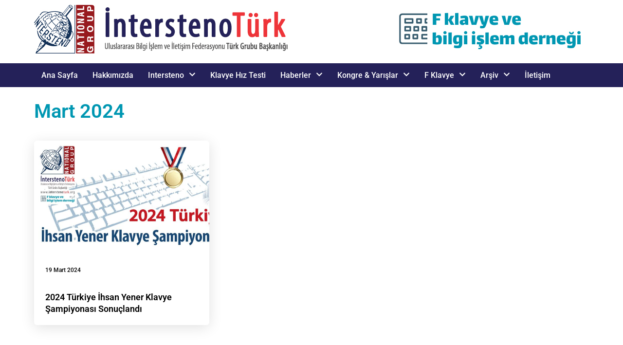

--- FILE ---
content_type: text/html; charset=UTF-8
request_url: https://www.interstenoturk.org/2024/03/
body_size: 16058
content:
<!DOCTYPE html><html lang="tr"><head >	<meta charset="UTF-8" />
	<meta name="viewport" content="width=device-width, initial-scale=1" />
	<title>Mart 2024 &#8211; İntersteno Türk</title>
<meta name='robots' content='max-image-preview:large' />
<!-- Hotjar Tracking Code for https://www.interstenoturk.org -->
<script>
    (function(h,o,t,j,a,r){
        h.hj=h.hj||function(){(h.hj.q=h.hj.q||[]).push(arguments)};
        h._hjSettings={hjid:6491995,hjsv:6};
        a=o.getElementsByTagName('head')[0];
        r=o.createElement('script');r.async=1;
        r.src=t+h._hjSettings.hjid+j+h._hjSettings.hjsv;
        a.appendChild(r);
    })(window,document,'https://static.hotjar.com/c/hotjar-','.js?sv=');
</script><link rel='dns-prefetch' href='//www.googletagmanager.com' />
<link rel="alternate" type="application/rss+xml" title="İntersteno Türk &raquo; akışı" href="https://www.interstenoturk.org/feed/" />
<link rel="alternate" type="application/rss+xml" title="İntersteno Türk &raquo; yorum akışı" href="https://www.interstenoturk.org/comments/feed/" />
<style id='wp-img-auto-sizes-contain-inline-css' type='text/css'>
img:is([sizes=auto i],[sizes^="auto," i]){contain-intrinsic-size:3000px 1500px}
/*# sourceURL=wp-img-auto-sizes-contain-inline-css */
</style>
<link rel='stylesheet' id='font-awesome-5-all-css' href='https://www.interstenoturk.org/wp-content/plugins/elementor/assets/lib/font-awesome/css/all.min.css?ver=3.34.0' type='text/css' media='all' />
<link rel='stylesheet' id='font-awesome-4-shim-css' href='https://www.interstenoturk.org/wp-content/plugins/elementor/assets/lib/font-awesome/css/v4-shims.min.css?ver=3.34.0' type='text/css' media='all' />
<style id='wp-emoji-styles-inline-css' type='text/css'>

	img.wp-smiley, img.emoji {
		display: inline !important;
		border: none !important;
		box-shadow: none !important;
		height: 1em !important;
		width: 1em !important;
		margin: 0 0.07em !important;
		vertical-align: -0.1em !important;
		background: none !important;
		padding: 0 !important;
	}
/*# sourceURL=wp-emoji-styles-inline-css */
</style>
<link rel='stylesheet' id='wp-block-library-css' href='https://www.interstenoturk.org/wp-includes/css/dist/block-library/style.min.css?ver=6.9' type='text/css' media='all' />
<style id='wp-block-library-theme-inline-css' type='text/css'>
.wp-block-audio :where(figcaption){color:#555;font-size:13px;text-align:center}.is-dark-theme .wp-block-audio :where(figcaption){color:#ffffffa6}.wp-block-audio{margin:0 0 1em}.wp-block-code{border:1px solid #ccc;border-radius:4px;font-family:Menlo,Consolas,monaco,monospace;padding:.8em 1em}.wp-block-embed :where(figcaption){color:#555;font-size:13px;text-align:center}.is-dark-theme .wp-block-embed :where(figcaption){color:#ffffffa6}.wp-block-embed{margin:0 0 1em}.blocks-gallery-caption{color:#555;font-size:13px;text-align:center}.is-dark-theme .blocks-gallery-caption{color:#ffffffa6}:root :where(.wp-block-image figcaption){color:#555;font-size:13px;text-align:center}.is-dark-theme :root :where(.wp-block-image figcaption){color:#ffffffa6}.wp-block-image{margin:0 0 1em}.wp-block-pullquote{border-bottom:4px solid;border-top:4px solid;color:currentColor;margin-bottom:1.75em}.wp-block-pullquote :where(cite),.wp-block-pullquote :where(footer),.wp-block-pullquote__citation{color:currentColor;font-size:.8125em;font-style:normal;text-transform:uppercase}.wp-block-quote{border-left:.25em solid;margin:0 0 1.75em;padding-left:1em}.wp-block-quote cite,.wp-block-quote footer{color:currentColor;font-size:.8125em;font-style:normal;position:relative}.wp-block-quote:where(.has-text-align-right){border-left:none;border-right:.25em solid;padding-left:0;padding-right:1em}.wp-block-quote:where(.has-text-align-center){border:none;padding-left:0}.wp-block-quote.is-large,.wp-block-quote.is-style-large,.wp-block-quote:where(.is-style-plain){border:none}.wp-block-search .wp-block-search__label{font-weight:700}.wp-block-search__button{border:1px solid #ccc;padding:.375em .625em}:where(.wp-block-group.has-background){padding:1.25em 2.375em}.wp-block-separator.has-css-opacity{opacity:.4}.wp-block-separator{border:none;border-bottom:2px solid;margin-left:auto;margin-right:auto}.wp-block-separator.has-alpha-channel-opacity{opacity:1}.wp-block-separator:not(.is-style-wide):not(.is-style-dots){width:100px}.wp-block-separator.has-background:not(.is-style-dots){border-bottom:none;height:1px}.wp-block-separator.has-background:not(.is-style-wide):not(.is-style-dots){height:2px}.wp-block-table{margin:0 0 1em}.wp-block-table td,.wp-block-table th{word-break:normal}.wp-block-table :where(figcaption){color:#555;font-size:13px;text-align:center}.is-dark-theme .wp-block-table :where(figcaption){color:#ffffffa6}.wp-block-video :where(figcaption){color:#555;font-size:13px;text-align:center}.is-dark-theme .wp-block-video :where(figcaption){color:#ffffffa6}.wp-block-video{margin:0 0 1em}:root :where(.wp-block-template-part.has-background){margin-bottom:0;margin-top:0;padding:1.25em 2.375em}
/*# sourceURL=/wp-includes/css/dist/block-library/theme.min.css */
</style>
<style id='classic-theme-styles-inline-css' type='text/css'>
/*! This file is auto-generated */
.wp-block-button__link{color:#fff;background-color:#32373c;border-radius:9999px;box-shadow:none;text-decoration:none;padding:calc(.667em + 2px) calc(1.333em + 2px);font-size:1.125em}.wp-block-file__button{background:#32373c;color:#fff;text-decoration:none}
/*# sourceURL=/wp-includes/css/classic-themes.min.css */
</style>
<style id='global-styles-inline-css' type='text/css'>
:root{--wp--preset--aspect-ratio--square: 1;--wp--preset--aspect-ratio--4-3: 4/3;--wp--preset--aspect-ratio--3-4: 3/4;--wp--preset--aspect-ratio--3-2: 3/2;--wp--preset--aspect-ratio--2-3: 2/3;--wp--preset--aspect-ratio--16-9: 16/9;--wp--preset--aspect-ratio--9-16: 9/16;--wp--preset--color--black: #000000;--wp--preset--color--cyan-bluish-gray: #abb8c3;--wp--preset--color--white: #ffffff;--wp--preset--color--pale-pink: #f78da7;--wp--preset--color--vivid-red: #cf2e2e;--wp--preset--color--luminous-vivid-orange: #ff6900;--wp--preset--color--luminous-vivid-amber: #fcb900;--wp--preset--color--light-green-cyan: #7bdcb5;--wp--preset--color--vivid-green-cyan: #00d084;--wp--preset--color--pale-cyan-blue: #8ed1fc;--wp--preset--color--vivid-cyan-blue: #0693e3;--wp--preset--color--vivid-purple: #9b51e0;--wp--preset--gradient--vivid-cyan-blue-to-vivid-purple: linear-gradient(135deg,rgb(6,147,227) 0%,rgb(155,81,224) 100%);--wp--preset--gradient--light-green-cyan-to-vivid-green-cyan: linear-gradient(135deg,rgb(122,220,180) 0%,rgb(0,208,130) 100%);--wp--preset--gradient--luminous-vivid-amber-to-luminous-vivid-orange: linear-gradient(135deg,rgb(252,185,0) 0%,rgb(255,105,0) 100%);--wp--preset--gradient--luminous-vivid-orange-to-vivid-red: linear-gradient(135deg,rgb(255,105,0) 0%,rgb(207,46,46) 100%);--wp--preset--gradient--very-light-gray-to-cyan-bluish-gray: linear-gradient(135deg,rgb(238,238,238) 0%,rgb(169,184,195) 100%);--wp--preset--gradient--cool-to-warm-spectrum: linear-gradient(135deg,rgb(74,234,220) 0%,rgb(151,120,209) 20%,rgb(207,42,186) 40%,rgb(238,44,130) 60%,rgb(251,105,98) 80%,rgb(254,248,76) 100%);--wp--preset--gradient--blush-light-purple: linear-gradient(135deg,rgb(255,206,236) 0%,rgb(152,150,240) 100%);--wp--preset--gradient--blush-bordeaux: linear-gradient(135deg,rgb(254,205,165) 0%,rgb(254,45,45) 50%,rgb(107,0,62) 100%);--wp--preset--gradient--luminous-dusk: linear-gradient(135deg,rgb(255,203,112) 0%,rgb(199,81,192) 50%,rgb(65,88,208) 100%);--wp--preset--gradient--pale-ocean: linear-gradient(135deg,rgb(255,245,203) 0%,rgb(182,227,212) 50%,rgb(51,167,181) 100%);--wp--preset--gradient--electric-grass: linear-gradient(135deg,rgb(202,248,128) 0%,rgb(113,206,126) 100%);--wp--preset--gradient--midnight: linear-gradient(135deg,rgb(2,3,129) 0%,rgb(40,116,252) 100%);--wp--preset--font-size--small: 13px;--wp--preset--font-size--medium: 20px;--wp--preset--font-size--large: 36px;--wp--preset--font-size--x-large: 42px;--wp--preset--spacing--20: 0.44rem;--wp--preset--spacing--30: 0.67rem;--wp--preset--spacing--40: 1rem;--wp--preset--spacing--50: 1.5rem;--wp--preset--spacing--60: 2.25rem;--wp--preset--spacing--70: 3.38rem;--wp--preset--spacing--80: 5.06rem;--wp--preset--shadow--natural: 6px 6px 9px rgba(0, 0, 0, 0.2);--wp--preset--shadow--deep: 12px 12px 50px rgba(0, 0, 0, 0.4);--wp--preset--shadow--sharp: 6px 6px 0px rgba(0, 0, 0, 0.2);--wp--preset--shadow--outlined: 6px 6px 0px -3px rgb(255, 255, 255), 6px 6px rgb(0, 0, 0);--wp--preset--shadow--crisp: 6px 6px 0px rgb(0, 0, 0);}:where(.is-layout-flex){gap: 0.5em;}:where(.is-layout-grid){gap: 0.5em;}body .is-layout-flex{display: flex;}.is-layout-flex{flex-wrap: wrap;align-items: center;}.is-layout-flex > :is(*, div){margin: 0;}body .is-layout-grid{display: grid;}.is-layout-grid > :is(*, div){margin: 0;}:where(.wp-block-columns.is-layout-flex){gap: 2em;}:where(.wp-block-columns.is-layout-grid){gap: 2em;}:where(.wp-block-post-template.is-layout-flex){gap: 1.25em;}:where(.wp-block-post-template.is-layout-grid){gap: 1.25em;}.has-black-color{color: var(--wp--preset--color--black) !important;}.has-cyan-bluish-gray-color{color: var(--wp--preset--color--cyan-bluish-gray) !important;}.has-white-color{color: var(--wp--preset--color--white) !important;}.has-pale-pink-color{color: var(--wp--preset--color--pale-pink) !important;}.has-vivid-red-color{color: var(--wp--preset--color--vivid-red) !important;}.has-luminous-vivid-orange-color{color: var(--wp--preset--color--luminous-vivid-orange) !important;}.has-luminous-vivid-amber-color{color: var(--wp--preset--color--luminous-vivid-amber) !important;}.has-light-green-cyan-color{color: var(--wp--preset--color--light-green-cyan) !important;}.has-vivid-green-cyan-color{color: var(--wp--preset--color--vivid-green-cyan) !important;}.has-pale-cyan-blue-color{color: var(--wp--preset--color--pale-cyan-blue) !important;}.has-vivid-cyan-blue-color{color: var(--wp--preset--color--vivid-cyan-blue) !important;}.has-vivid-purple-color{color: var(--wp--preset--color--vivid-purple) !important;}.has-black-background-color{background-color: var(--wp--preset--color--black) !important;}.has-cyan-bluish-gray-background-color{background-color: var(--wp--preset--color--cyan-bluish-gray) !important;}.has-white-background-color{background-color: var(--wp--preset--color--white) !important;}.has-pale-pink-background-color{background-color: var(--wp--preset--color--pale-pink) !important;}.has-vivid-red-background-color{background-color: var(--wp--preset--color--vivid-red) !important;}.has-luminous-vivid-orange-background-color{background-color: var(--wp--preset--color--luminous-vivid-orange) !important;}.has-luminous-vivid-amber-background-color{background-color: var(--wp--preset--color--luminous-vivid-amber) !important;}.has-light-green-cyan-background-color{background-color: var(--wp--preset--color--light-green-cyan) !important;}.has-vivid-green-cyan-background-color{background-color: var(--wp--preset--color--vivid-green-cyan) !important;}.has-pale-cyan-blue-background-color{background-color: var(--wp--preset--color--pale-cyan-blue) !important;}.has-vivid-cyan-blue-background-color{background-color: var(--wp--preset--color--vivid-cyan-blue) !important;}.has-vivid-purple-background-color{background-color: var(--wp--preset--color--vivid-purple) !important;}.has-black-border-color{border-color: var(--wp--preset--color--black) !important;}.has-cyan-bluish-gray-border-color{border-color: var(--wp--preset--color--cyan-bluish-gray) !important;}.has-white-border-color{border-color: var(--wp--preset--color--white) !important;}.has-pale-pink-border-color{border-color: var(--wp--preset--color--pale-pink) !important;}.has-vivid-red-border-color{border-color: var(--wp--preset--color--vivid-red) !important;}.has-luminous-vivid-orange-border-color{border-color: var(--wp--preset--color--luminous-vivid-orange) !important;}.has-luminous-vivid-amber-border-color{border-color: var(--wp--preset--color--luminous-vivid-amber) !important;}.has-light-green-cyan-border-color{border-color: var(--wp--preset--color--light-green-cyan) !important;}.has-vivid-green-cyan-border-color{border-color: var(--wp--preset--color--vivid-green-cyan) !important;}.has-pale-cyan-blue-border-color{border-color: var(--wp--preset--color--pale-cyan-blue) !important;}.has-vivid-cyan-blue-border-color{border-color: var(--wp--preset--color--vivid-cyan-blue) !important;}.has-vivid-purple-border-color{border-color: var(--wp--preset--color--vivid-purple) !important;}.has-vivid-cyan-blue-to-vivid-purple-gradient-background{background: var(--wp--preset--gradient--vivid-cyan-blue-to-vivid-purple) !important;}.has-light-green-cyan-to-vivid-green-cyan-gradient-background{background: var(--wp--preset--gradient--light-green-cyan-to-vivid-green-cyan) !important;}.has-luminous-vivid-amber-to-luminous-vivid-orange-gradient-background{background: var(--wp--preset--gradient--luminous-vivid-amber-to-luminous-vivid-orange) !important;}.has-luminous-vivid-orange-to-vivid-red-gradient-background{background: var(--wp--preset--gradient--luminous-vivid-orange-to-vivid-red) !important;}.has-very-light-gray-to-cyan-bluish-gray-gradient-background{background: var(--wp--preset--gradient--very-light-gray-to-cyan-bluish-gray) !important;}.has-cool-to-warm-spectrum-gradient-background{background: var(--wp--preset--gradient--cool-to-warm-spectrum) !important;}.has-blush-light-purple-gradient-background{background: var(--wp--preset--gradient--blush-light-purple) !important;}.has-blush-bordeaux-gradient-background{background: var(--wp--preset--gradient--blush-bordeaux) !important;}.has-luminous-dusk-gradient-background{background: var(--wp--preset--gradient--luminous-dusk) !important;}.has-pale-ocean-gradient-background{background: var(--wp--preset--gradient--pale-ocean) !important;}.has-electric-grass-gradient-background{background: var(--wp--preset--gradient--electric-grass) !important;}.has-midnight-gradient-background{background: var(--wp--preset--gradient--midnight) !important;}.has-small-font-size{font-size: var(--wp--preset--font-size--small) !important;}.has-medium-font-size{font-size: var(--wp--preset--font-size--medium) !important;}.has-large-font-size{font-size: var(--wp--preset--font-size--large) !important;}.has-x-large-font-size{font-size: var(--wp--preset--font-size--x-large) !important;}
:where(.wp-block-post-template.is-layout-flex){gap: 1.25em;}:where(.wp-block-post-template.is-layout-grid){gap: 1.25em;}
:where(.wp-block-term-template.is-layout-flex){gap: 1.25em;}:where(.wp-block-term-template.is-layout-grid){gap: 1.25em;}
:where(.wp-block-columns.is-layout-flex){gap: 2em;}:where(.wp-block-columns.is-layout-grid){gap: 2em;}
:root :where(.wp-block-pullquote){font-size: 1.5em;line-height: 1.6;}
/*# sourceURL=global-styles-inline-css */
</style>
<link rel='stylesheet' id='mc4wp-form-themes-css' href='https://www.interstenoturk.org/wp-content/plugins/mailchimp-for-wp/assets/css/form-themes.css?ver=4.10.9' type='text/css' media='all' />
<link rel='stylesheet' id='jupiterx-popups-animation-css' href='https://www.interstenoturk.org/wp-content/plugins/jupiterx-core/includes/extensions/raven/assets/lib/animate/animate.min.css?ver=3.7.0' type='text/css' media='all' />
<link rel='stylesheet' id='jupiterx-css' href='https://www.interstenoturk.org/wp-content/uploads/jupiterx/compiler/jupiterx/27c84bc.css?ver=3.7.0' type='text/css' media='all' />
<link rel='stylesheet' id='jupiterx-elements-dynamic-styles-css' href='https://www.interstenoturk.org/wp-content/uploads/jupiterx/compiler/jupiterx-elements-dynamic-styles/7d07887.css?ver=3.7.0' type='text/css' media='all' />
<link rel='stylesheet' id='elementor-frontend-css' href='https://www.interstenoturk.org/wp-content/plugins/elementor/assets/css/frontend.min.css?ver=3.34.0' type='text/css' media='all' />
<link rel='stylesheet' id='font-awesome-css' href='https://www.interstenoturk.org/wp-content/plugins/elementor/assets/lib/font-awesome/css/font-awesome.min.css?ver=4.7.0' type='text/css' media='all' />
<link rel='stylesheet' id='jupiterx-core-raven-frontend-css' href='https://www.interstenoturk.org/wp-content/plugins/jupiterx-core/includes/extensions/raven/assets/css/frontend.min.css?ver=6.9' type='text/css' media='all' />
<link rel='stylesheet' id='elementor-post-6-css' href='https://www.interstenoturk.org/wp-content/uploads/elementor/css/post-6.css?ver=1768504540' type='text/css' media='all' />
<link rel='stylesheet' id='flatpickr-css' href='https://www.interstenoturk.org/wp-content/plugins/elementor/assets/lib/flatpickr/flatpickr.min.css?ver=4.6.13' type='text/css' media='all' />
<link rel='stylesheet' id='elementor-gf-local-roboto-css' href='https://www.interstenoturk.org/wp-content/uploads/elementor/google-fonts/css/roboto.css?ver=1742286938' type='text/css' media='all' />
<link rel='stylesheet' id='elementor-gf-local-robotoslab-css' href='https://www.interstenoturk.org/wp-content/uploads/elementor/google-fonts/css/robotoslab.css?ver=1742286940' type='text/css' media='all' />
<script type="text/javascript" src="https://www.interstenoturk.org/wp-content/plugins/elementor/assets/lib/font-awesome/js/v4-shims.min.js?ver=3.34.0" id="font-awesome-4-shim-js"></script>
<script type="text/javascript" src="https://www.interstenoturk.org/wp-includes/js/jquery/jquery.min.js?ver=3.7.1" id="jquery-core-js"></script>
<script type="text/javascript" src="https://www.interstenoturk.org/wp-includes/js/jquery/jquery-migrate.min.js?ver=3.4.1" id="jquery-migrate-js"></script>
<script type="text/javascript" src="https://www.interstenoturk.org/wp-content/themes/jupiterx/lib/assets/dist/js/utils.min.js?ver=3.7.0" id="jupiterx-utils-js"></script>

<!-- Site Kit tarafından eklenen Google etiketi (gtag.js) snippet&#039;i -->
<!-- Google Analytics snippet added by Site Kit -->
<script type="text/javascript" src="https://www.googletagmanager.com/gtag/js?id=GT-MJWBQDZ" id="google_gtagjs-js" async></script>
<script type="text/javascript" id="google_gtagjs-js-after">
/* <![CDATA[ */
window.dataLayer = window.dataLayer || [];function gtag(){dataLayer.push(arguments);}
gtag("set","linker",{"domains":["www.interstenoturk.org"]});
gtag("js", new Date());
gtag("set", "developer_id.dZTNiMT", true);
gtag("config", "GT-MJWBQDZ");
//# sourceURL=google_gtagjs-js-after
/* ]]> */
</script>
<link rel="https://api.w.org/" href="https://www.interstenoturk.org/wp-json/" /><link rel="EditURI" type="application/rsd+xml" title="RSD" href="https://www.interstenoturk.org/xmlrpc.php?rsd" />
<meta name="generator" content="WordPress 6.9" />
<meta name="generator" content="Site Kit by Google 1.168.0" /><meta name="generator" content="Elementor 3.34.0; features: e_font_icon_svg, additional_custom_breakpoints; settings: css_print_method-external, google_font-enabled, font_display-swap">
			<style>
				.e-con.e-parent:nth-of-type(n+4):not(.e-lazyloaded):not(.e-no-lazyload),
				.e-con.e-parent:nth-of-type(n+4):not(.e-lazyloaded):not(.e-no-lazyload) * {
					background-image: none !important;
				}
				@media screen and (max-height: 1024px) {
					.e-con.e-parent:nth-of-type(n+3):not(.e-lazyloaded):not(.e-no-lazyload),
					.e-con.e-parent:nth-of-type(n+3):not(.e-lazyloaded):not(.e-no-lazyload) * {
						background-image: none !important;
					}
				}
				@media screen and (max-height: 640px) {
					.e-con.e-parent:nth-of-type(n+2):not(.e-lazyloaded):not(.e-no-lazyload),
					.e-con.e-parent:nth-of-type(n+2):not(.e-lazyloaded):not(.e-no-lazyload) * {
						background-image: none !important;
					}
				}
			</style>
			<link rel="icon" href="https://www.interstenoturk.org/wp-content/uploads/2023/11/cropped-favicon-2023-32x32.png" sizes="32x32" />
<link rel="icon" href="https://www.interstenoturk.org/wp-content/uploads/2023/11/cropped-favicon-2023-192x192.png" sizes="192x192" />
<link rel="apple-touch-icon" href="https://www.interstenoturk.org/wp-content/uploads/2023/11/cropped-favicon-2023-180x180.png" />
<meta name="msapplication-TileImage" content="https://www.interstenoturk.org/wp-content/uploads/2023/11/cropped-favicon-2023-270x270.png" />
		<style type="text/css" id="wp-custom-css">
			.jupiterx-post-meta.list-inline span {display:none;}		</style>
		</head><body class="archive date wp-custom-logo wp-theme-jupiterx no-js elementor-default elementor-kit-6" itemscope="itemscope" itemtype="http://schema.org/WebPage"><a class="jupiterx-a11y jupiterx-a11y-skip-navigation-link" href="#jupiterx-main">Skip to content</a><div class="jupiterx-site"><header class="jupiterx-header" data-jupiterx-settings="{&quot;breakpoint&quot;:&quot;767.98&quot;,&quot;behavior&quot;:&quot;&quot;}" role="banner" itemscope="itemscope" itemtype="http://schema.org/WPHeader"><style>.elementor-7 .elementor-element.elementor-element-3bcd6b4{--display:flex;--flex-direction:row;--container-widget-width:calc( ( 1 - var( --container-widget-flex-grow ) ) * 100% );--container-widget-height:100%;--container-widget-flex-grow:1;--container-widget-align-self:stretch;--flex-wrap-mobile:wrap;--justify-content:space-between;--align-items:center;}.elementor-7 .elementor-element.elementor-element-8141141 .raven-site-logo img, .elementor-7 .elementor-element.elementor-element-8141141 .raven-site-logo svg{width:100%;max-width:100%;}.elementor-7 .elementor-element.elementor-element-8141141 .raven-site-logo{text-align:left;}.elementor-widget-image .widget-image-caption{color:var( --e-global-color-text );font-family:var( --e-global-typography-text-font-family ), Sans-serif;font-size:var( --e-global-typography-text-font-size );font-weight:var( --e-global-typography-text-font-weight );}.elementor-7 .elementor-element.elementor-element-4e7a748{text-align:end;}.elementor-7 .elementor-element.elementor-element-0c6b73d{--display:flex;--flex-direction:row;--container-widget-width:calc( ( 1 - var( --container-widget-flex-grow ) ) * 100% );--container-widget-height:100%;--container-widget-flex-grow:1;--container-widget-align-self:stretch;--flex-wrap-mobile:wrap;--justify-content:flex-start;--align-items:flex-start;--gap:0px 0px;--row-gap:0px;--column-gap:0px;--margin-top:10px;--margin-bottom:10px;--margin-left:0px;--margin-right:0px;--padding-top:0px;--padding-bottom:0px;--padding-left:0px;--padding-right:0px;}.elementor-7 .elementor-element.elementor-element-0c6b73d:not(.elementor-motion-effects-element-type-background), .elementor-7 .elementor-element.elementor-element-0c6b73d > .elementor-motion-effects-container > .elementor-motion-effects-layer{background-color:#242159;}.elementor-widget-raven-nav-menu .raven-nav-menu-main .raven-nav-menu > li > a.raven-menu-item{font-family:var( --e-global-typography-text-font-family ), Sans-serif;font-size:var( --e-global-typography-text-font-size );font-weight:var( --e-global-typography-text-font-weight );color:var( --e-global-color-text );}.elementor-widget-raven-nav-menu .raven-nav-menu-main .raven-nav-menu > li:not(.current-menu-parent):not(.current-menu-ancestor) > a.raven-menu-item:hover:not(.raven-menu-item-active), .elementor-widget-raven-nav-menu .raven-nav-menu-main .raven-nav-menu > li:not(.current-menu-parent):not(.current-menu-ancestor) > a.highlighted:not(.raven-menu-item-active){color:var( --e-global-color-accent );}.elementor-widget-raven-nav-menu .raven-nav-menu-main .raven-nav-menu > li > a.raven-menu-item-active, .elementor-widget-raven-nav-menu .raven-nav-menu-main .raven-nav-menu > li.current-menu-parent > a, .elementor-widget-raven-nav-menu .raven-nav-menu-main .raven-nav-menu > li.current-menu-ancestor > a{color:var( --e-global-color-accent );}.elementor-widget-raven-nav-menu .raven-nav-menu-main .raven-submenu > li > a.raven-submenu-item{font-family:var( --e-global-typography-text-font-family ), Sans-serif;font-size:var( --e-global-typography-text-font-size );font-weight:var( --e-global-typography-text-font-weight );color:var( --e-global-color-text );}.elementor-widget-raven-nav-menu .raven-nav-menu-main .raven-submenu > li:not(.current-menu-parent):not(.current-menu-ancestor) > a.raven-submenu-item:hover:not(.raven-menu-item-active), .elementor-widget-raven-nav-menu .raven-nav-menu-main .raven-submenu > li:not(.current-menu-parent):not(.current-menu-ancestor) > a.highlighted:not(.raven-menu-item-active){color:var( --e-global-color-accent );}.elementor-widget-raven-nav-menu .raven-nav-menu-main .raven-submenu > li > a.raven-menu-item-active, .elementor-widget-raven-nav-menu .raven-nav-menu-main .raven-submenu > li.current-menu-parent > a, .elementor-widget-raven-nav-menu .raven-nav-menu-main .raven-submenu > li.current-menu-ancestor > a{color:var( --e-global-color-accent );}.elementor-widget-raven-nav-menu .raven-nav-menu-mobile .raven-nav-menu li > a{font-family:var( --e-global-typography-text-font-family ), Sans-serif;font-size:var( --e-global-typography-text-font-size );font-weight:var( --e-global-typography-text-font-weight );color:var( --e-global-color-text );}.elementor-widget-raven-nav-menu .raven-nav-menu-mobile .raven-nav-menu li > a:hover{color:var( --e-global-color-accent );}.elementor-widget-raven-nav-menu .raven-nav-menu-mobile .raven-nav-menu li > a.raven-menu-item-active, .elementor-widget-raven-nav-menu .raven-nav-menu-mobile .raven-nav-menu li > a:active, .elementor-widget-raven-nav-menu .raven-nav-menu-mobile .raven-nav-menu > li.current-menu-ancestor > a.raven-menu-item, .elementor-widget-raven-nav-menu li.menu-item.current-menu-ancestor > a.raven-submenu-item.has-submenu{color:var( --e-global-color-accent );}.elementor-widget-raven-nav-menu .raven-nav-menu-toggle-button{color:var( --e-global-color-secondary );}.elementor-widget-raven-nav-menu .raven-nav-menu-toggle-button svg{fill:var( --e-global-color-secondary );}.elementor-widget-raven-nav-menu .hamburger-inner, .elementor-widget-raven-nav-menu .hamburger-inner::after, .elementor-widget-raven-nav-menu .hamburger-inner::before{background-color:var( --e-global-color-secondary );}.elementor-widget-raven-nav-menu .raven-nav-menu-toggle-button:hover{color:var( --e-global-color-accent );}.elementor-widget-raven-nav-menu .raven-nav-menu-toggle-button:hover svg{fill:var( --e-global-color-accent );}.elementor-widget-raven-nav-menu .raven-nav-menu-toggle-button:hover .hamburger-inner, .elementor-widget-raven-nav-menu .raven-nav-menu-toggle-button:hover  .hamburger-inner::after, .elementor-widget-raven-nav-menu .raven-nav-menu-toggle-button:hover  .hamburger-inner::before{background-color:var( --e-global-color-accent );}.elementor-7 .elementor-element.elementor-element-01a5c82.elementor-element{--align-self:center;--order:-99999 /* order start hack */;--flex-grow:1;--flex-shrink:0;}.elementor-7 .elementor-element.elementor-element-01a5c82 .raven-nav-menu-main .raven-nav-menu > li > a.raven-menu-item{font-family:"Roboto", Sans-serif;font-size:16px;font-weight:500;padding:15px 15px 15px 15px;color:#FFFFFF;}.elementor-7 .elementor-element.elementor-element-01a5c82 .raven-nav-menu-main .raven-nav-menu > li:not(.current-menu-parent):not(.current-menu-ancestor) > a.raven-menu-item:hover:not(.raven-menu-item-active), .elementor-7 .elementor-element.elementor-element-01a5c82 .raven-nav-menu-main .raven-nav-menu > li:not(.current-menu-parent):not(.current-menu-ancestor) > a.highlighted:not(.raven-menu-item-active){color:#FFFFFF;background-color:#0097B2;}.elementor-7 .elementor-element.elementor-element-01a5c82 .raven-nav-menu-main .raven-nav-menu > li > a.raven-menu-item-active, .elementor-7 .elementor-element.elementor-element-01a5c82 .raven-nav-menu-main .raven-nav-menu > li.current-menu-parent > a, .elementor-7 .elementor-element.elementor-element-01a5c82 .raven-nav-menu-main .raven-nav-menu > li.current-menu-ancestor > a{color:#FFFFFF;}.elementor-7 .elementor-element.elementor-element-01a5c82 .raven-nav-menu-main .raven-submenu > li > a.raven-submenu-item{font-family:"Roboto", Sans-serif;font-size:15px;font-weight:500;padding:10px 20px 10px 20px;color:#FFFFFF;background-color:#0097B2;}.elementor-7 .elementor-element.elementor-element-01a5c82 .raven-nav-menu-main .raven-submenu > li:not(:last-child){border-bottom-style:solid;border-color:#FFFFFF;border-bottom-width:1px;}.elementor-7 .elementor-element.elementor-element-01a5c82 .raven-nav-menu-main .raven-submenu{background-color:#0097B2;}.elementor-7 .elementor-element.elementor-element-01a5c82 .raven-nav-menu-main .raven-submenu > li:not(.current-menu-parent):not(.current-menu-ancestor) > a.raven-submenu-item:hover:not(.raven-menu-item-active), .elementor-7 .elementor-element.elementor-element-01a5c82 .raven-nav-menu-main .raven-submenu > li:not(.current-menu-parent):not(.current-menu-ancestor) > a.highlighted:not(.raven-menu-item-active){color:#DFDFDF;}.elementor-7 .elementor-element.elementor-element-01a5c82 .raven-nav-menu-main .raven-submenu > li > a.raven-menu-item-active, .elementor-7 .elementor-element.elementor-element-01a5c82 .raven-nav-menu-main .raven-submenu > li.current-menu-parent > a, .elementor-7 .elementor-element.elementor-element-01a5c82 .raven-nav-menu-main .raven-submenu > li.current-menu-ancestor > a{color:#FFFFFF;}.elementor-7 .elementor-element.elementor-element-01a5c82 .raven-menu-item i._mi{font-size:14px !important;color:#FFFFFF;}.elementor-7 .elementor-element.elementor-element-01a5c82 .raven-submenu-item i._mi{font-size:14px !important;color:#FFFFFF;}.elementor-7 .elementor-element.elementor-element-01a5c82 .raven-menu-item .sub-arrow svg{width:14px !important;height:14px !important;}.elementor-7 .elementor-element.elementor-element-01a5c82 .raven-submenu-item .sub-arrow svg{width:14px !important;height:14px !important;}.elementor-7 .elementor-element.elementor-element-01a5c82 .raven-menu-item .sub-arrow{color:#FFFFFF;fill:#FFFFFF;}.elementor-7 .elementor-element.elementor-element-01a5c82 .raven-submenu-item .sub-arrow{color:#FFFFFF;fill:#FFFFFF;}.elementor-7 .elementor-element.elementor-element-01a5c82 .raven-menu-item:hover i._mi{color:#FFFFFF;}.elementor-7 .elementor-element.elementor-element-01a5c82 .raven-submenu-item:hover i._mi{color:#FFFFFF;}.elementor-7 .elementor-element.elementor-element-01a5c82 .raven-menu-item:hover .sub-arrow{color:#FFFFFF;fill:#FFFFFF;}.elementor-7 .elementor-element.elementor-element-01a5c82 .raven-submenu-item:hover .sub-arrow{color:#FFFFFF;fill:#FFFFFF;}.elementor-7 .elementor-element.elementor-element-01a5c82 .raven-nav-menu-mobile .raven-nav-menu li > a{padding:8px 32px 8px 32px;justify-content:left !important;color:#FFFFFF;background-color:var( --e-global-color-secondary );}.elementor-7 .elementor-element.elementor-element-01a5c82 .raven-nav-menu-mobile .raven-nav-menu li:not(:last-child){border-bottom-style:dotted;border-color:#FFFFFF;border-bottom-width:1px;}.elementor-7 .elementor-element.elementor-element-01a5c82 .raven-nav-menu-mobile .raven-submenu{border-top-style:dotted;border-color:#FFFFFF;border-top-width:1px;}.elementor-7 .elementor-element.elementor-element-01a5c82 .raven-nav-menu-mobile .raven-nav-menu{border-style:none;}.elementor-7 .elementor-element.elementor-element-01a5c82 .raven-nav-menu-mobile .raven-nav-menu li > a:hover{color:#FFFFFF;background-color:var( --e-global-color-primary );}.elementor-7 .elementor-element.elementor-element-01a5c82 .raven-nav-menu-mobile .raven-nav-menu li > a.raven-menu-item-active, .elementor-7 .elementor-element.elementor-element-01a5c82 .raven-nav-menu-mobile .raven-nav-menu li > a:active, .elementor-7 .elementor-element.elementor-element-01a5c82 .raven-nav-menu-mobile .raven-nav-menu > li.current-menu-ancestor > a.raven-menu-item, .elementor-7 .elementor-element.elementor-element-01a5c82 li.menu-item.current-menu-ancestor > a.raven-submenu-item.has-submenu{color:#FFFFFF;}.elementor-7 .elementor-element.elementor-element-01a5c82 .raven-nav-menu-toggle{text-align:center;}@media(max-width:1024px){.elementor-widget-image .widget-image-caption{font-size:var( --e-global-typography-text-font-size );}.elementor-widget-raven-nav-menu .raven-nav-menu-main .raven-nav-menu > li > a.raven-menu-item{font-size:var( --e-global-typography-text-font-size );}.elementor-widget-raven-nav-menu .raven-nav-menu-main .raven-submenu > li > a.raven-submenu-item{font-size:var( --e-global-typography-text-font-size );}.elementor-widget-raven-nav-menu .raven-nav-menu-mobile .raven-nav-menu li > a{font-size:var( --e-global-typography-text-font-size );}.elementor-7 .elementor-element.elementor-element-01a5c82 .raven-nav-menu-main .raven-submenu > li > a.raven-submenu-item{padding:10px 20px 10px 40px;}.elementor-7 .elementor-element.elementor-element-01a5c82 .raven-menu-item i._mi{font-size:13px !important;}.elementor-7 .elementor-element.elementor-element-01a5c82 .raven-submenu-item i._mi{font-size:13px !important;}.elementor-7 .elementor-element.elementor-element-01a5c82 .raven-menu-item .sub-arrow svg{width:13px !important;height:13px !important;}.elementor-7 .elementor-element.elementor-element-01a5c82 .raven-submenu-item .sub-arrow svg{width:13px !important;height:13px !important;}.elementor-7 .elementor-element.elementor-element-01a5c82 .raven-nav-menu-mobile .raven-nav-menu li > a{padding:15px 15px 15px 15px;}.elementor-7 .elementor-element.elementor-element-01a5c82 .raven-nav-menu-mobile .raven-nav-menu li:not(:last-child){border-bottom-width:1px;}.elementor-7 .elementor-element.elementor-element-01a5c82 .raven-nav-menu-mobile .raven-submenu{border-top-width:1px;}.elementor-7 .elementor-element.elementor-element-01a5c82 .raven-nav-menu-toggle-button{font-size:24px;padding:15px 15px 15px 15px;color:#FFFFFF;}.elementor-7 .elementor-element.elementor-element-01a5c82 .raven-nav-menu-custom-icon svg{width:24px;}.elementor-7 .elementor-element.elementor-element-01a5c82 .hamburger .hamburger-box{width:24px;}.elementor-7 .elementor-element.elementor-element-01a5c82 .hamburger-box{height:calc(((24px/8) * 3) + calc((24px/4) * 2));}.elementor-7 .elementor-element.elementor-element-01a5c82 .hamburger-box .hamburger-inner{margin-top:calc((24px/8) / -2);}.elementor-7 .elementor-element.elementor-element-01a5c82 .hamburger-inner{width:24px;}.elementor-7 .elementor-element.elementor-element-01a5c82 .hamburger-inner::before{width:24px;}.elementor-7 .elementor-element.elementor-element-01a5c82 .hamburger-inner::after{width:24px;}.elementor-7 .elementor-element.elementor-element-01a5c82 .hamburger-inner, .elementor-7 .elementor-element.elementor-element-01a5c82 .hamburger-inner::before, .elementor-7 .elementor-element.elementor-element-01a5c82 .hamburger-inner::after{height:calc(24px / 8);}.elementor-7 .elementor-element.elementor-element-01a5c82 .hamburger:not(.is-active) .hamburger-inner::before{top:calc(((24px/8) + calc(24px/4)) * -1);}.elementor-7 .elementor-element.elementor-element-01a5c82 .hamburger:not(.is-active) .hamburger-inner::after{bottom:calc(((24px/8) + calc(24px/4)) * -1);}.elementor-7 .elementor-element.elementor-element-01a5c82 .raven-nav-menu-toggle-button svg{fill:#FFFFFF;}.elementor-7 .elementor-element.elementor-element-01a5c82 .hamburger-inner, .elementor-7 .elementor-element.elementor-element-01a5c82 .hamburger-inner::after, .elementor-7 .elementor-element.elementor-element-01a5c82 .hamburger-inner::before{background-color:#FFFFFF;}.elementor-7 .elementor-element.elementor-element-01a5c82 .raven-nav-menu-toggle-button:hover{color:#FFFFFF;background-color:var( --e-global-color-primary );}.elementor-7 .elementor-element.elementor-element-01a5c82 .raven-nav-menu-toggle-button:hover svg{fill:#FFFFFF;}.elementor-7 .elementor-element.elementor-element-01a5c82 .raven-nav-menu-toggle-button:hover .hamburger-inner, .elementor-7 .elementor-element.elementor-element-01a5c82 .raven-nav-menu-toggle-button:hover  .hamburger-inner::after, .elementor-7 .elementor-element.elementor-element-01a5c82 .raven-nav-menu-toggle-button:hover  .hamburger-inner::before{background-color:#FFFFFF;}}@media(max-width:767px){.elementor-widget-image .widget-image-caption{font-size:var( --e-global-typography-text-font-size );}.elementor-widget-raven-nav-menu .raven-nav-menu-main .raven-nav-menu > li > a.raven-menu-item{font-size:var( --e-global-typography-text-font-size );}.elementor-widget-raven-nav-menu .raven-nav-menu-main .raven-submenu > li > a.raven-submenu-item{font-size:var( --e-global-typography-text-font-size );}.elementor-widget-raven-nav-menu .raven-nav-menu-mobile .raven-nav-menu li > a{font-size:var( --e-global-typography-text-font-size );}}/* Start JX Custom Fonts CSS *//* End JX Custom Fonts CSS */</style>		<div data-elementor-type="header" data-elementor-id="7" class="elementor elementor-7">
				<div class="elementor-element elementor-element-3bcd6b4 e-flex e-con-boxed e-con e-parent" data-id="3bcd6b4" data-element_type="container">
					<div class="e-con-inner">
				<div class="elementor-element elementor-element-8141141 elementor-widget elementor-widget-raven-site-logo" data-id="8141141" data-element_type="widget" data-widget_type="raven-site-logo.default">
				<div class="elementor-widget-container">
							<div class="raven-widget-wrapper">
			<div class="raven-site-logo">
									<a class="raven-site-logo-link" href="/">
								<picture><img alt="İntersteno Türk" data-no-lazy="1" src=' https://www.interstenoturk.org/wp-content/uploads/2023/11/Site-Logo2023-1.jpg '></picture>									</a>
							</div>
		</div>
						</div>
				</div>
				<div class="elementor-element elementor-element-4e7a748 elementor-widget elementor-widget-image" data-id="4e7a748" data-element_type="widget" data-widget_type="image.default">
				<div class="elementor-widget-container">
															<img width="400" height="100" src="https://www.interstenoturk.org/wp-content/uploads/2023/11/fklavye-2025-2.png" class="attachment-full size-full wp-image-7005" alt="F Klavye ve Bilgi İşlem Derneği" srcset="https://www.interstenoturk.org/wp-content/uploads/2023/11/fklavye-2025-2.png 400w, https://www.interstenoturk.org/wp-content/uploads/2023/11/fklavye-2025-2-300x75.png 300w" sizes="(max-width: 400px) 100vw, 400px" />															</div>
				</div>
					</div>
				</div>
		<div class="elementor-element elementor-element-0c6b73d e-flex e-con-boxed e-con e-parent" data-id="0c6b73d" data-element_type="container" data-settings="{&quot;background_background&quot;:&quot;classic&quot;}">
					<div class="e-con-inner">
				<div class="elementor-element elementor-element-01a5c82 raven-breakpoint-tablet raven-nav-menu-stretch elementor-widget elementor-widget-raven-nav-menu" data-id="01a5c82" data-element_type="widget" data-settings="{&quot;submenu_icon&quot;:&quot;&lt;svg 0=\&quot;fas fa-chevron-down\&quot; class=\&quot;e-font-icon-svg e-fas-chevron-down\&quot;&gt;\n\t\t\t\t\t&lt;use xlink:href=\&quot;#fas-chevron-down\&quot;&gt;\n\t\t\t\t\t\t&lt;symbol id=\&quot;fas-chevron-down\&quot; viewBox=\&quot;0 0 448 512\&quot;&gt;\n\t\t\t\t\t\t\t&lt;path d=\&quot;M207.029 381.476L12.686 187.132c-9.373-9.373-9.373-24.569 0-33.941l22.667-22.667c9.357-9.357 24.522-9.375 33.901-.04L224 284.505l154.745-154.021c9.379-9.335 24.544-9.317 33.901.04l22.667 22.667c9.373 9.373 9.373 24.569 0 33.941L240.971 381.476c-9.373 9.372-24.569 9.372-33.942 0z\&quot;&gt;&lt;\/path&gt;\n\t\t\t\t\t\t&lt;\/symbol&gt;\n\t\t\t\t\t&lt;\/use&gt;\n\t\t\t\t&lt;\/svg&gt;&quot;,&quot;full_width&quot;:&quot;stretch&quot;,&quot;mobile_layout&quot;:&quot;dropdown&quot;,&quot;submenu_space_between&quot;:{&quot;unit&quot;:&quot;px&quot;,&quot;size&quot;:&quot;&quot;,&quot;sizes&quot;:[]},&quot;submenu_opening_position&quot;:&quot;bottom&quot;}" data-widget_type="raven-nav-menu.default">
				<div class="elementor-widget-container">
							<nav class="raven-nav-menu-main raven-nav-menu-horizontal raven-nav-menu-tablet-horizontal raven-nav-menu-mobile-horizontal raven-nav-icons-hidden-tablet raven-nav-icons-hidden-mobile">
			<ul id="menu-01a5c82" class="raven-nav-menu"><li class="menu-item menu-item-type-post_type menu-item-object-page menu-item-home menu-item-25"><a href="https://www.interstenoturk.org/" class="raven-menu-item raven-link-item ">Ana Sayfa</a></li>
<li class="menu-item menu-item-type-post_type menu-item-object-page menu-item-297"><a href="https://www.interstenoturk.org/hakkimizda/" class="raven-menu-item raven-link-item ">Hakkımızda</a></li>
<li class="menu-item menu-item-type-custom menu-item-object-custom menu-item-has-children menu-item-6134"><a href="#" class="raven-menu-item raven-link-item ">Intersteno</a>
<ul class="0 sub-menu raven-submenu">
	<li class="menu-item menu-item-type-post_type menu-item-object-page menu-item-6135"><a href="https://www.interstenoturk.org/intersteno-yonetim-kurulu/" class="raven-submenu-item raven-link-item ">Intersteno Yönetim Kurulu</a></li>
	<li class="menu-item menu-item-type-post_type menu-item-object-page menu-item-6138"><a href="https://www.interstenoturk.org/intersteno-konseyi/" class="raven-submenu-item raven-link-item ">Intersteno Konseyi</a></li>
	<li class="menu-item menu-item-type-post_type menu-item-object-page menu-item-6136"><a href="https://www.interstenoturk.org/intersteno-onursal-baskanlari/" class="raven-submenu-item raven-link-item ">Intersteno Onursal Başkanları</a></li>
	<li class="menu-item menu-item-type-post_type menu-item-object-page menu-item-6137"><a href="https://www.interstenoturk.org/tum-intersteno-kongreleri/" class="raven-submenu-item raven-link-item ">Tüm Intersteno Kongreleri</a></li>
</ul>
</li>
<li class="menu-item menu-item-type-post_type menu-item-object-page menu-item-74"><a href="https://www.interstenoturk.org/klavye-hiz-testi/" class="raven-menu-item raven-link-item ">Klavye Hız Testi</a></li>
<li class="menu-item menu-item-type-post_type menu-item-object-page menu-item-has-children menu-item-6164"><a href="https://www.interstenoturk.org/haberler/" class="raven-menu-item raven-link-item ">Haberler</a>
<ul class="0 sub-menu raven-submenu">
	<li class="menu-item menu-item-type-taxonomy menu-item-object-category menu-item-7128"><a href="https://www.interstenoturk.org/category/basin-bultenleri/" class="raven-submenu-item raven-link-item ">Basın Bültenleri</a></li>
	<li class="menu-item menu-item-type-taxonomy menu-item-object-category menu-item-6165"><a href="https://www.interstenoturk.org/category/yaris-haberleri/" class="raven-submenu-item raven-link-item ">Yarış Haberleri</a></li>
	<li class="menu-item menu-item-type-taxonomy menu-item-object-category menu-item-6166"><a href="https://www.interstenoturk.org/category/f-klavye-haberleri/" class="raven-submenu-item raven-link-item ">F Klavye Haberleri</a></li>
	<li class="menu-item menu-item-type-taxonomy menu-item-object-category menu-item-6169"><a href="https://www.interstenoturk.org/category/intersteno-e-news-bulteni/" class="raven-submenu-item raven-link-item ">Intersteno E-News Bülteni</a></li>
	<li class="menu-item menu-item-type-taxonomy menu-item-object-category menu-item-6167"><a href="https://www.interstenoturk.org/category/intersteno-haberler/" class="raven-submenu-item raven-link-item ">Intersteno&#8217;dan Haberler</a></li>
	<li class="menu-item menu-item-type-taxonomy menu-item-object-category menu-item-6170"><a href="https://www.interstenoturk.org/category/makale-ve-yazilar/" class="raven-submenu-item raven-link-item ">Makale ve Yazılar</a></li>
	<li class="menu-item menu-item-type-taxonomy menu-item-object-category menu-item-6168"><a href="https://www.interstenoturk.org/category/genel-haberler/" class="raven-submenu-item raven-link-item ">Genel Haberler</a></li>
</ul>
</li>
<li class="menu-item menu-item-type-custom menu-item-object-custom menu-item-has-children menu-item-6180"><a href="#" class="raven-menu-item raven-link-item ">Kongre &#038; Yarışlar</a>
<ul class="0 sub-menu raven-submenu">
	<li class="menu-item menu-item-type-post_type menu-item-object-page menu-item-6297"><a href="https://www.interstenoturk.org/seref-listemiz/" class="raven-submenu-item raven-link-item ">Şeref Listemiz</a></li>
	<li class="menu-item menu-item-type-custom menu-item-object-custom menu-item-has-children menu-item-6201"><a href="#" class="raven-submenu-item raven-link-item ">Türkiye Şampiyonaları</a>
	<ul class="1 sub-menu raven-submenu">
		<li class="menu-item menu-item-type-post_type menu-item-object-page menu-item-7069"><a href="https://www.interstenoturk.org/2025-turkiye-ihsan-yener-klavye-sampiyonasi/" class="raven-submenu-item raven-link-item ">2025 Türkiye İhsan Yener Klavye Şampiyonası</a></li>
		<li class="menu-item menu-item-type-post_type menu-item-object-page menu-item-73"><a href="https://www.interstenoturk.org/2024-turkiye-ihsan-yener-klavye-sampiyonasi/" class="raven-submenu-item raven-link-item ">2024</a></li>
		<li class="menu-item menu-item-type-post_type menu-item-object-page menu-item-6283"><a href="https://www.interstenoturk.org/2020-turkiye-ihsan-yener-klavye-sampiyonasi/" class="raven-submenu-item raven-link-item ">2020</a></li>
		<li class="menu-item menu-item-type-post_type menu-item-object-page menu-item-6282"><a href="https://www.interstenoturk.org/2019-turkiye-ihsan-yener-klavye-sampiyonasi/" class="raven-submenu-item raven-link-item ">2019</a></li>
		<li class="menu-item menu-item-type-post_type menu-item-object-page menu-item-6280"><a href="https://www.interstenoturk.org/2018-turkiye-ihsan-yener-klavye-sampiyonasi/" class="raven-submenu-item raven-link-item ">2018</a></li>
		<li class="menu-item menu-item-type-post_type menu-item-object-page menu-item-6278"><a href="https://www.interstenoturk.org/2017-turkiye-internet-klavye-sampiyonasi/" class="raven-submenu-item raven-link-item ">2017</a></li>
		<li class="menu-item menu-item-type-post_type menu-item-object-page menu-item-6276"><a href="https://www.interstenoturk.org/2016-turkiye-internet-klavye-sampiyonasi/" class="raven-submenu-item raven-link-item ">2016</a></li>
		<li class="menu-item menu-item-type-post_type menu-item-object-page menu-item-6274"><a href="https://www.interstenoturk.org/2015-turkiye-internet-klavye-sampiyonasi/" class="raven-submenu-item raven-link-item ">2015</a></li>
		<li class="menu-item menu-item-type-post_type menu-item-object-page menu-item-6272"><a href="https://www.interstenoturk.org/2014-turkiye-internet-klavye-sampiyonasi/" class="raven-submenu-item raven-link-item ">2014</a></li>
		<li class="menu-item menu-item-type-post_type menu-item-object-page menu-item-6270"><a href="https://www.interstenoturk.org/2013-turkiye/" class="raven-submenu-item raven-link-item ">2013</a></li>
		<li class="menu-item menu-item-type-post_type menu-item-object-page menu-item-6268"><a href="https://www.interstenoturk.org/2012-turkiye/" class="raven-submenu-item raven-link-item ">2012</a></li>
		<li class="menu-item menu-item-type-post_type menu-item-object-page menu-item-6265"><a href="https://www.interstenoturk.org/2011-turkiye/" class="raven-submenu-item raven-link-item ">2011</a></li>
		<li class="menu-item menu-item-type-post_type menu-item-object-page menu-item-6263"><a href="https://www.interstenoturk.org/2010-turkiye/" class="raven-submenu-item raven-link-item ">2010</a></li>
		<li class="menu-item menu-item-type-post_type menu-item-object-page menu-item-6260"><a href="https://www.interstenoturk.org/2009-turkiye/" class="raven-submenu-item raven-link-item ">2009</a></li>
		<li class="menu-item menu-item-type-post_type menu-item-object-page menu-item-6258"><a href="https://www.interstenoturk.org/2008-turkiye/" class="raven-submenu-item raven-link-item ">2008</a></li>
		<li class="menu-item menu-item-type-post_type menu-item-object-page menu-item-6256"><a href="https://www.interstenoturk.org/2007-turkiye/" class="raven-submenu-item raven-link-item ">2007</a></li>
		<li class="menu-item menu-item-type-post_type menu-item-object-page menu-item-6254"><a href="https://www.interstenoturk.org/2006-turkiye/" class="raven-submenu-item raven-link-item ">2006</a></li>
	</ul>
</li>
	<li class="menu-item menu-item-type-custom menu-item-object-custom menu-item-has-children menu-item-6230"><a href="#" class="raven-submenu-item raven-link-item ">Dünya İnternet Şampiyonaları</a>
	<ul class="1 sub-menu raven-submenu">
		<li class="menu-item menu-item-type-post_type menu-item-object-page menu-item-7216"><a href="https://www.interstenoturk.org/2025-dunya-internet-klavye-sampiyonasi/" class="raven-submenu-item raven-link-item ">2025 Dünya İnternet Klavye Şampiyonası</a></li>
		<li class="menu-item menu-item-type-post_type menu-item-object-page menu-item-6231"><a href="https://www.interstenoturk.org/2024-dunya-internet-klavye-sampiyonasi/" class="raven-submenu-item raven-link-item ">2024</a></li>
		<li class="menu-item menu-item-type-post_type menu-item-object-page menu-item-6281"><a href="https://www.interstenoturk.org/2019-dunya-internet-klavye-sampiyonasi/" class="raven-submenu-item raven-link-item ">2019</a></li>
		<li class="menu-item menu-item-type-post_type menu-item-object-page menu-item-6279"><a href="https://www.interstenoturk.org/2018-dunya-internet-klavye-sampiyonasi/" class="raven-submenu-item raven-link-item ">2018</a></li>
		<li class="menu-item menu-item-type-post_type menu-item-object-page menu-item-6277"><a href="https://www.interstenoturk.org/2017-dunya-internet-klavye-sampiyonasi/" class="raven-submenu-item raven-link-item ">2017</a></li>
		<li class="menu-item menu-item-type-post_type menu-item-object-page menu-item-6275"><a href="https://www.interstenoturk.org/2016-dunya-internet-klavye-sampiyonasi/" class="raven-submenu-item raven-link-item ">2016</a></li>
		<li class="menu-item menu-item-type-post_type menu-item-object-page menu-item-6273"><a href="https://www.interstenoturk.org/2015-dunya-internet-klavye-sampiyonasi/" class="raven-submenu-item raven-link-item ">2015</a></li>
		<li class="menu-item menu-item-type-post_type menu-item-object-page menu-item-6271"><a href="https://www.interstenoturk.org/2014-dunya-internet-klavye-sampiyonasi/" class="raven-submenu-item raven-link-item ">2014</a></li>
		<li class="menu-item menu-item-type-post_type menu-item-object-page menu-item-6269"><a href="https://www.interstenoturk.org/2013-dunya/" class="raven-submenu-item raven-link-item ">2013</a></li>
		<li class="menu-item menu-item-type-post_type menu-item-object-page menu-item-6266"><a href="https://www.interstenoturk.org/2012-dunya/" class="raven-submenu-item raven-link-item ">2012</a></li>
		<li class="menu-item menu-item-type-post_type menu-item-object-page menu-item-6264"><a href="https://www.interstenoturk.org/2011-dunya/" class="raven-submenu-item raven-link-item ">2011</a></li>
		<li class="menu-item menu-item-type-post_type menu-item-object-page menu-item-6261"><a href="https://www.interstenoturk.org/2010-dunya/" class="raven-submenu-item raven-link-item ">2010</a></li>
		<li class="menu-item menu-item-type-post_type menu-item-object-page menu-item-6259"><a href="https://www.interstenoturk.org/2009-dunya/" class="raven-submenu-item raven-link-item ">2009</a></li>
		<li class="menu-item menu-item-type-post_type menu-item-object-page menu-item-6257"><a href="https://www.interstenoturk.org/2008-dunya/" class="raven-submenu-item raven-link-item ">2008</a></li>
		<li class="menu-item menu-item-type-post_type menu-item-object-page menu-item-6255"><a href="https://www.interstenoturk.org/2007-dunya/" class="raven-submenu-item raven-link-item ">2007</a></li>
		<li class="menu-item menu-item-type-post_type menu-item-object-page menu-item-6253"><a href="https://www.interstenoturk.org/2006-dunya/" class="raven-submenu-item raven-link-item ">2006</a></li>
		<li class="menu-item menu-item-type-post_type menu-item-object-page menu-item-6252"><a href="https://www.interstenoturk.org/2005-dunya/" class="raven-submenu-item raven-link-item ">2005</a></li>
		<li class="menu-item menu-item-type-post_type menu-item-object-page menu-item-6250"><a href="https://www.interstenoturk.org/2004-dunya/" class="raven-submenu-item raven-link-item ">2004</a></li>
	</ul>
</li>
	<li class="menu-item menu-item-type-custom menu-item-object-custom menu-item-has-children menu-item-6241"><a href="#" class="raven-submenu-item raven-link-item ">Intersteno Kongre ve Dünya Şampiyonaları</a>
	<ul class="1 sub-menu raven-submenu">
		<li class="menu-item menu-item-type-post_type menu-item-object-post menu-item-6411"><a href="https://www.interstenoturk.org/turk-milli-bilgisayar-klavye-takimi-hollandada-dunya-sampiyonu-oldu/" class="raven-submenu-item raven-link-item ">53. Intersteno Kongresi ve 2022 Dünya Şampiyonaları</a></li>
		<li class="menu-item menu-item-type-post_type menu-item-object-post menu-item-6410"><a href="https://www.interstenoturk.org/turk-milli-takimimiz-italyada-dunya-sampiyonu/" class="raven-submenu-item raven-link-item ">52. Intersteno Kongresi ve 2019 Dünya Şampiyonaları</a></li>
		<li class="menu-item menu-item-type-post_type menu-item-object-post menu-item-6409"><a href="https://www.interstenoturk.org/milli-takimimizdan-berlindeki-dunya-sampiyonasinda-tarihi-basari/" class="raven-submenu-item raven-link-item ">51. Intersteno Kongresi ve 2017 Dünya Şampiyonaları</a></li>
		<li class="menu-item menu-item-type-post_type menu-item-object-page menu-item-6249"><a href="https://www.interstenoturk.org/2015-budapeste/" class="raven-submenu-item raven-link-item ">50. Intersteno Kongresi ve 2015 Dünya Şampiyonaları</a></li>
		<li class="menu-item menu-item-type-post_type menu-item-object-page menu-item-6248"><a href="https://www.interstenoturk.org/2013-gent/" class="raven-submenu-item raven-link-item ">49. Intersteno Kongresi ve 2013 Dünya Şampiyonaları</a></li>
		<li class="menu-item menu-item-type-post_type menu-item-object-page menu-item-6247"><a href="https://www.interstenoturk.org/2011-paris/" class="raven-submenu-item raven-link-item ">48. Intersteno Kongresi ve 2011 Dünya Şampiyonaları</a></li>
		<li class="menu-item menu-item-type-post_type menu-item-object-page menu-item-6246"><a href="https://www.interstenoturk.org/2009-pekin/" class="raven-submenu-item raven-link-item ">47. Intersteno Kongresi ve 2009 Dünya Şampiyonaları</a></li>
		<li class="menu-item menu-item-type-post_type menu-item-object-page menu-item-6245"><a href="https://www.interstenoturk.org/2007-prag/" class="raven-submenu-item raven-link-item ">46. Intersteno Kongresi ve 2007 Dünya Şampiyonaları</a></li>
		<li class="menu-item menu-item-type-post_type menu-item-object-page menu-item-6244"><a href="https://www.interstenoturk.org/2005-viyana/" class="raven-submenu-item raven-link-item ">45. Intersteno Kongresi ve 2005 Dünya Şampiyonaları</a></li>
		<li class="menu-item menu-item-type-post_type menu-item-object-page menu-item-6243"><a href="https://www.interstenoturk.org/2003-roma/" class="raven-submenu-item raven-link-item ">44. Intersteno Kongresi ve 2003 Dünya Şampiyonaları</a></li>
		<li class="menu-item menu-item-type-post_type menu-item-object-page menu-item-6242"><a href="https://www.interstenoturk.org/2001-hannover/" class="raven-submenu-item raven-link-item ">43. Intersteno Kongresi ve 2001 Dünya Şampiyonaları</a></li>
		<li class="menu-item menu-item-type-post_type menu-item-object-page menu-item-6301"><a href="https://www.interstenoturk.org/tum-intersteno-kongreleri/" class="raven-submenu-item raven-link-item ">Tüm Intersteno Kongreler Listesi</a></li>
	</ul>
</li>
	<li class="menu-item menu-item-type-custom menu-item-object-custom menu-item-has-children menu-item-6302"><a href="#" class="raven-submenu-item raven-link-item ">Intersteno Konsey Toplantıları</a>
	<ul class="1 sub-menu raven-submenu">
		<li class="menu-item menu-item-type-post_type menu-item-object-page menu-item-6267"><a href="https://www.interstenoturk.org/2012-intersteno-konsey-ve-iprs-toplantilar/" class="raven-submenu-item raven-link-item ">2012 Intersteno Konsey ve IPRS Toplantıları</a></li>
		<li class="menu-item menu-item-type-post_type menu-item-object-page menu-item-6262"><a href="https://www.interstenoturk.org/2010-intersteno-konseyi-ve-iprs-toplantilari/" class="raven-submenu-item raven-link-item ">2010 Intersteno Konseyi ve IPRS Toplantıları</a></li>
	</ul>
</li>
	<li class="menu-item menu-item-type-post_type menu-item-object-page menu-item-6251"><a href="https://www.interstenoturk.org/2004-hodonin/" class="raven-submenu-item raven-link-item ">2004 ZAV Yarışı</a></li>
</ul>
</li>
<li class="menu-item menu-item-type-custom menu-item-object-custom menu-item-has-children menu-item-6200"><a href="#" class="raven-menu-item raven-link-item ">F Klavye</a>
<ul class="0 sub-menu raven-submenu">
	<li class="menu-item menu-item-type-post_type menu-item-object-page menu-item-6290"><a href="https://www.interstenoturk.org/f-klavyenin-ozellikleri/" class="raven-submenu-item raven-link-item ">F Klavyenin Özellikleri</a></li>
	<li class="menu-item menu-item-type-post_type menu-item-object-page menu-item-6294"><a href="https://www.interstenoturk.org/neden-f-klavye/" class="raven-submenu-item raven-link-item ">Neden F Klavye ?</a></li>
	<li class="menu-item menu-item-type-post_type menu-item-object-page menu-item-6286"><a href="https://www.interstenoturk.org/f-klavye-harf-yerlesimi-tse-2015/" class="raven-submenu-item raven-link-item ">F Klavye Harf Yerleşimi (TSE 2015)</a></li>
	<li class="menu-item menu-item-type-post_type menu-item-object-page menu-item-6289"><a href="https://www.interstenoturk.org/f-klavyenin-mucidi-ihsan-yener/" class="raven-submenu-item raven-link-item ">F Klavyenin Mucidi: İhsan Yener</a></li>
	<li class="menu-item menu-item-type-post_type menu-item-object-page menu-item-6285"><a href="https://www.interstenoturk.org/bilincsizlik-bilimsellik/" class="raven-submenu-item raven-link-item ">Bilinçsizlik – Bilimsellik</a></li>
	<li class="menu-item menu-item-type-post_type menu-item-object-page menu-item-6291"><a href="https://www.interstenoturk.org/gunumuzde-klavye-gercegi/" class="raven-submenu-item raven-link-item ">Günümüzde Klavye Gerçeği</a></li>
	<li class="menu-item menu-item-type-post_type menu-item-object-page menu-item-6293"><a href="https://www.interstenoturk.org/klavye-bilinci-ve-hukuku/" class="raven-submenu-item raven-link-item ">Klavye Bilinci ve Hukuku</a></li>
	<li class="menu-item menu-item-type-post_type menu-item-object-page menu-item-6296"><a href="https://www.interstenoturk.org/q-klavyeden-f-klavyeye-gecis/" class="raven-submenu-item raven-link-item ">Q Klavyeden F Klavyeye Geçiş</a></li>
	<li class="menu-item menu-item-type-post_type menu-item-object-page menu-item-6292"><a href="https://www.interstenoturk.org/intersteno-turk-cokdilli-klavyeleri/" class="raven-submenu-item raven-link-item ">İntersteno-Türk Çokdilli Klavyeleri</a></li>
	<li class="menu-item menu-item-type-post_type menu-item-object-page menu-item-6295"><a href="https://www.interstenoturk.org/parmak-idmanlari/" class="raven-submenu-item raven-link-item ">Parmak İdmanları</a></li>
	<li class="menu-item menu-item-type-post_type menu-item-object-page menu-item-6284"><a href="https://www.interstenoturk.org/basin-kosesi/" class="raven-submenu-item raven-link-item ">Basın Köşesi</a></li>
</ul>
</li>
<li class="menu-item menu-item-type-custom menu-item-object-custom menu-item-has-children menu-item-6303"><a href="#" class="raven-menu-item raven-link-item ">Arşiv</a>
<ul class="0 sub-menu raven-submenu">
	<li class="menu-item menu-item-type-post_type menu-item-object-page menu-item-6287"><a href="https://www.interstenoturk.org/f-klavyenin-hikayesi-bolum1-turk-milli-klavyesi/" class="raven-submenu-item raven-link-item ">F Klavyenin Hikayesi: Bölüm 1 – Türk Milli Klavyesi</a></li>
	<li class="menu-item menu-item-type-custom menu-item-object-custom menu-item-has-children menu-item-6232"><a href="#" class="raven-submenu-item raven-link-item ">Türkiye Şampiyonalarının Hikâyesi ></a>
	<ul class="1 sub-menu raven-submenu">
		<li class="menu-item menu-item-type-post_type menu-item-object-page menu-item-6240"><a href="https://www.interstenoturk.org/1959-turkiye/" class="raven-submenu-item raven-link-item ">1959 Türkiye Şampiyonaları</a></li>
		<li class="menu-item menu-item-type-post_type menu-item-object-page menu-item-6239"><a href="https://www.interstenoturk.org/1956-turkiye/" class="raven-submenu-item raven-link-item ">1956 Türkiye Şampiyonaları</a></li>
		<li class="menu-item menu-item-type-post_type menu-item-object-page menu-item-6238"><a href="https://www.interstenoturk.org/1951-turkiye/" class="raven-submenu-item raven-link-item ">1951 Türkiye Şampiyonaları</a></li>
		<li class="menu-item menu-item-type-post_type menu-item-object-page menu-item-6237"><a href="https://www.interstenoturk.org/1950-turkiye/" class="raven-submenu-item raven-link-item ">1950 Türkiye Şampiyonaları</a></li>
		<li class="menu-item menu-item-type-post_type menu-item-object-page menu-item-6236"><a href="https://www.interstenoturk.org/1949-turkiye/" class="raven-submenu-item raven-link-item ">1949 Türkiye Şampiyonaları</a></li>
		<li class="menu-item menu-item-type-post_type menu-item-object-page menu-item-6235"><a href="https://www.interstenoturk.org/1948-turkiye/" class="raven-submenu-item raven-link-item ">1948 Türkiye Şampiyonaları</a></li>
		<li class="menu-item menu-item-type-post_type menu-item-object-page menu-item-6234"><a href="https://www.interstenoturk.org/1947-turkiye/" class="raven-submenu-item raven-link-item ">1947 Türkiye Şampiyonaları</a></li>
		<li class="menu-item menu-item-type-post_type menu-item-object-page menu-item-6233"><a href="https://www.interstenoturk.org/1946-turkiye/" class="raven-submenu-item raven-link-item ">1946 Türkiye Şampiyonaları</a></li>
	</ul>
</li>
	<li class="menu-item menu-item-type-post_type menu-item-object-page menu-item-6288"><a href="https://www.interstenoturk.org/f-klavyenin-hikayesi-bolum-2-klavye-inkilabi/" class="raven-submenu-item raven-link-item ">F Klavyenin Hikayesi: Bölüm 2 – 1955 Klavye İnkılabı</a></li>
	<li class="menu-item menu-item-type-post_type menu-item-object-page menu-item-6298"><a href="https://www.interstenoturk.org/stenografi-nedir/" class="raven-submenu-item raven-link-item ">Stenografi Nedir</a></li>
	<li class="menu-item menu-item-type-post_type menu-item-object-page menu-item-6299"><a href="https://www.interstenoturk.org/stenografi-ornekleri/" class="raven-submenu-item raven-link-item ">Stenografi Örnekleri</a></li>
	<li class="menu-item menu-item-type-post_type menu-item-object-page menu-item-6300"><a href="https://www.interstenoturk.org/stenografi-sistemleri/" class="raven-submenu-item raven-link-item ">Stenografi Sistemleri</a></li>
</ul>
</li>
<li class="menu-item menu-item-type-post_type menu-item-object-page menu-item-7674"><a href="https://www.interstenoturk.org/iletisim/" class="raven-menu-item raven-link-item ">İletişim</a></li>
</ul>		</nav>

		<div class="raven-nav-menu-toggle">

						<div class="raven-nav-menu-toggle-button ">
								<span class="fa fa-bars"></span>
								</div>

		</div>
		<nav class="raven-nav-icons-hidden-tablet raven-nav-icons-hidden-mobile raven-nav-menu-mobile raven-nav-menu-dropdown">
									<div class="raven-container">
				<ul id="menu-mobile-01a5c82" class="raven-nav-menu"><li class="menu-item menu-item-type-post_type menu-item-object-page menu-item-home menu-item-25"><a href="https://www.interstenoturk.org/" class="raven-menu-item raven-link-item ">Ana Sayfa</a></li>
<li class="menu-item menu-item-type-post_type menu-item-object-page menu-item-297"><a href="https://www.interstenoturk.org/hakkimizda/" class="raven-menu-item raven-link-item ">Hakkımızda</a></li>
<li class="menu-item menu-item-type-custom menu-item-object-custom menu-item-has-children menu-item-6134"><a href="#" class="raven-menu-item raven-link-item ">Intersteno</a>
<ul class="0 sub-menu raven-submenu">
	<li class="menu-item menu-item-type-post_type menu-item-object-page menu-item-6135"><a href="https://www.interstenoturk.org/intersteno-yonetim-kurulu/" class="raven-submenu-item raven-link-item ">Intersteno Yönetim Kurulu</a></li>
	<li class="menu-item menu-item-type-post_type menu-item-object-page menu-item-6138"><a href="https://www.interstenoturk.org/intersteno-konseyi/" class="raven-submenu-item raven-link-item ">Intersteno Konseyi</a></li>
	<li class="menu-item menu-item-type-post_type menu-item-object-page menu-item-6136"><a href="https://www.interstenoturk.org/intersteno-onursal-baskanlari/" class="raven-submenu-item raven-link-item ">Intersteno Onursal Başkanları</a></li>
	<li class="menu-item menu-item-type-post_type menu-item-object-page menu-item-6137"><a href="https://www.interstenoturk.org/tum-intersteno-kongreleri/" class="raven-submenu-item raven-link-item ">Tüm Intersteno Kongreleri</a></li>
</ul>
</li>
<li class="menu-item menu-item-type-post_type menu-item-object-page menu-item-74"><a href="https://www.interstenoturk.org/klavye-hiz-testi/" class="raven-menu-item raven-link-item ">Klavye Hız Testi</a></li>
<li class="menu-item menu-item-type-post_type menu-item-object-page menu-item-has-children menu-item-6164"><a href="https://www.interstenoturk.org/haberler/" class="raven-menu-item raven-link-item ">Haberler</a>
<ul class="0 sub-menu raven-submenu">
	<li class="menu-item menu-item-type-taxonomy menu-item-object-category menu-item-7128"><a href="https://www.interstenoturk.org/category/basin-bultenleri/" class="raven-submenu-item raven-link-item ">Basın Bültenleri</a></li>
	<li class="menu-item menu-item-type-taxonomy menu-item-object-category menu-item-6165"><a href="https://www.interstenoturk.org/category/yaris-haberleri/" class="raven-submenu-item raven-link-item ">Yarış Haberleri</a></li>
	<li class="menu-item menu-item-type-taxonomy menu-item-object-category menu-item-6166"><a href="https://www.interstenoturk.org/category/f-klavye-haberleri/" class="raven-submenu-item raven-link-item ">F Klavye Haberleri</a></li>
	<li class="menu-item menu-item-type-taxonomy menu-item-object-category menu-item-6169"><a href="https://www.interstenoturk.org/category/intersteno-e-news-bulteni/" class="raven-submenu-item raven-link-item ">Intersteno E-News Bülteni</a></li>
	<li class="menu-item menu-item-type-taxonomy menu-item-object-category menu-item-6167"><a href="https://www.interstenoturk.org/category/intersteno-haberler/" class="raven-submenu-item raven-link-item ">Intersteno&#8217;dan Haberler</a></li>
	<li class="menu-item menu-item-type-taxonomy menu-item-object-category menu-item-6170"><a href="https://www.interstenoturk.org/category/makale-ve-yazilar/" class="raven-submenu-item raven-link-item ">Makale ve Yazılar</a></li>
	<li class="menu-item menu-item-type-taxonomy menu-item-object-category menu-item-6168"><a href="https://www.interstenoturk.org/category/genel-haberler/" class="raven-submenu-item raven-link-item ">Genel Haberler</a></li>
</ul>
</li>
<li class="menu-item menu-item-type-custom menu-item-object-custom menu-item-has-children menu-item-6180"><a href="#" class="raven-menu-item raven-link-item ">Kongre &#038; Yarışlar</a>
<ul class="0 sub-menu raven-submenu">
	<li class="menu-item menu-item-type-post_type menu-item-object-page menu-item-6297"><a href="https://www.interstenoturk.org/seref-listemiz/" class="raven-submenu-item raven-link-item ">Şeref Listemiz</a></li>
	<li class="menu-item menu-item-type-custom menu-item-object-custom menu-item-has-children menu-item-6201"><a href="#" class="raven-submenu-item raven-link-item ">Türkiye Şampiyonaları</a>
	<ul class="1 sub-menu raven-submenu">
		<li class="menu-item menu-item-type-post_type menu-item-object-page menu-item-7069"><a href="https://www.interstenoturk.org/2025-turkiye-ihsan-yener-klavye-sampiyonasi/" class="raven-submenu-item raven-link-item ">2025 Türkiye İhsan Yener Klavye Şampiyonası</a></li>
		<li class="menu-item menu-item-type-post_type menu-item-object-page menu-item-73"><a href="https://www.interstenoturk.org/2024-turkiye-ihsan-yener-klavye-sampiyonasi/" class="raven-submenu-item raven-link-item ">2024</a></li>
		<li class="menu-item menu-item-type-post_type menu-item-object-page menu-item-6283"><a href="https://www.interstenoturk.org/2020-turkiye-ihsan-yener-klavye-sampiyonasi/" class="raven-submenu-item raven-link-item ">2020</a></li>
		<li class="menu-item menu-item-type-post_type menu-item-object-page menu-item-6282"><a href="https://www.interstenoturk.org/2019-turkiye-ihsan-yener-klavye-sampiyonasi/" class="raven-submenu-item raven-link-item ">2019</a></li>
		<li class="menu-item menu-item-type-post_type menu-item-object-page menu-item-6280"><a href="https://www.interstenoturk.org/2018-turkiye-ihsan-yener-klavye-sampiyonasi/" class="raven-submenu-item raven-link-item ">2018</a></li>
		<li class="menu-item menu-item-type-post_type menu-item-object-page menu-item-6278"><a href="https://www.interstenoturk.org/2017-turkiye-internet-klavye-sampiyonasi/" class="raven-submenu-item raven-link-item ">2017</a></li>
		<li class="menu-item menu-item-type-post_type menu-item-object-page menu-item-6276"><a href="https://www.interstenoturk.org/2016-turkiye-internet-klavye-sampiyonasi/" class="raven-submenu-item raven-link-item ">2016</a></li>
		<li class="menu-item menu-item-type-post_type menu-item-object-page menu-item-6274"><a href="https://www.interstenoturk.org/2015-turkiye-internet-klavye-sampiyonasi/" class="raven-submenu-item raven-link-item ">2015</a></li>
		<li class="menu-item menu-item-type-post_type menu-item-object-page menu-item-6272"><a href="https://www.interstenoturk.org/2014-turkiye-internet-klavye-sampiyonasi/" class="raven-submenu-item raven-link-item ">2014</a></li>
		<li class="menu-item menu-item-type-post_type menu-item-object-page menu-item-6270"><a href="https://www.interstenoturk.org/2013-turkiye/" class="raven-submenu-item raven-link-item ">2013</a></li>
		<li class="menu-item menu-item-type-post_type menu-item-object-page menu-item-6268"><a href="https://www.interstenoturk.org/2012-turkiye/" class="raven-submenu-item raven-link-item ">2012</a></li>
		<li class="menu-item menu-item-type-post_type menu-item-object-page menu-item-6265"><a href="https://www.interstenoturk.org/2011-turkiye/" class="raven-submenu-item raven-link-item ">2011</a></li>
		<li class="menu-item menu-item-type-post_type menu-item-object-page menu-item-6263"><a href="https://www.interstenoturk.org/2010-turkiye/" class="raven-submenu-item raven-link-item ">2010</a></li>
		<li class="menu-item menu-item-type-post_type menu-item-object-page menu-item-6260"><a href="https://www.interstenoturk.org/2009-turkiye/" class="raven-submenu-item raven-link-item ">2009</a></li>
		<li class="menu-item menu-item-type-post_type menu-item-object-page menu-item-6258"><a href="https://www.interstenoturk.org/2008-turkiye/" class="raven-submenu-item raven-link-item ">2008</a></li>
		<li class="menu-item menu-item-type-post_type menu-item-object-page menu-item-6256"><a href="https://www.interstenoturk.org/2007-turkiye/" class="raven-submenu-item raven-link-item ">2007</a></li>
		<li class="menu-item menu-item-type-post_type menu-item-object-page menu-item-6254"><a href="https://www.interstenoturk.org/2006-turkiye/" class="raven-submenu-item raven-link-item ">2006</a></li>
	</ul>
</li>
	<li class="menu-item menu-item-type-custom menu-item-object-custom menu-item-has-children menu-item-6230"><a href="#" class="raven-submenu-item raven-link-item ">Dünya İnternet Şampiyonaları</a>
	<ul class="1 sub-menu raven-submenu">
		<li class="menu-item menu-item-type-post_type menu-item-object-page menu-item-7216"><a href="https://www.interstenoturk.org/2025-dunya-internet-klavye-sampiyonasi/" class="raven-submenu-item raven-link-item ">2025 Dünya İnternet Klavye Şampiyonası</a></li>
		<li class="menu-item menu-item-type-post_type menu-item-object-page menu-item-6231"><a href="https://www.interstenoturk.org/2024-dunya-internet-klavye-sampiyonasi/" class="raven-submenu-item raven-link-item ">2024</a></li>
		<li class="menu-item menu-item-type-post_type menu-item-object-page menu-item-6281"><a href="https://www.interstenoturk.org/2019-dunya-internet-klavye-sampiyonasi/" class="raven-submenu-item raven-link-item ">2019</a></li>
		<li class="menu-item menu-item-type-post_type menu-item-object-page menu-item-6279"><a href="https://www.interstenoturk.org/2018-dunya-internet-klavye-sampiyonasi/" class="raven-submenu-item raven-link-item ">2018</a></li>
		<li class="menu-item menu-item-type-post_type menu-item-object-page menu-item-6277"><a href="https://www.interstenoturk.org/2017-dunya-internet-klavye-sampiyonasi/" class="raven-submenu-item raven-link-item ">2017</a></li>
		<li class="menu-item menu-item-type-post_type menu-item-object-page menu-item-6275"><a href="https://www.interstenoturk.org/2016-dunya-internet-klavye-sampiyonasi/" class="raven-submenu-item raven-link-item ">2016</a></li>
		<li class="menu-item menu-item-type-post_type menu-item-object-page menu-item-6273"><a href="https://www.interstenoturk.org/2015-dunya-internet-klavye-sampiyonasi/" class="raven-submenu-item raven-link-item ">2015</a></li>
		<li class="menu-item menu-item-type-post_type menu-item-object-page menu-item-6271"><a href="https://www.interstenoturk.org/2014-dunya-internet-klavye-sampiyonasi/" class="raven-submenu-item raven-link-item ">2014</a></li>
		<li class="menu-item menu-item-type-post_type menu-item-object-page menu-item-6269"><a href="https://www.interstenoturk.org/2013-dunya/" class="raven-submenu-item raven-link-item ">2013</a></li>
		<li class="menu-item menu-item-type-post_type menu-item-object-page menu-item-6266"><a href="https://www.interstenoturk.org/2012-dunya/" class="raven-submenu-item raven-link-item ">2012</a></li>
		<li class="menu-item menu-item-type-post_type menu-item-object-page menu-item-6264"><a href="https://www.interstenoturk.org/2011-dunya/" class="raven-submenu-item raven-link-item ">2011</a></li>
		<li class="menu-item menu-item-type-post_type menu-item-object-page menu-item-6261"><a href="https://www.interstenoturk.org/2010-dunya/" class="raven-submenu-item raven-link-item ">2010</a></li>
		<li class="menu-item menu-item-type-post_type menu-item-object-page menu-item-6259"><a href="https://www.interstenoturk.org/2009-dunya/" class="raven-submenu-item raven-link-item ">2009</a></li>
		<li class="menu-item menu-item-type-post_type menu-item-object-page menu-item-6257"><a href="https://www.interstenoturk.org/2008-dunya/" class="raven-submenu-item raven-link-item ">2008</a></li>
		<li class="menu-item menu-item-type-post_type menu-item-object-page menu-item-6255"><a href="https://www.interstenoturk.org/2007-dunya/" class="raven-submenu-item raven-link-item ">2007</a></li>
		<li class="menu-item menu-item-type-post_type menu-item-object-page menu-item-6253"><a href="https://www.interstenoturk.org/2006-dunya/" class="raven-submenu-item raven-link-item ">2006</a></li>
		<li class="menu-item menu-item-type-post_type menu-item-object-page menu-item-6252"><a href="https://www.interstenoturk.org/2005-dunya/" class="raven-submenu-item raven-link-item ">2005</a></li>
		<li class="menu-item menu-item-type-post_type menu-item-object-page menu-item-6250"><a href="https://www.interstenoturk.org/2004-dunya/" class="raven-submenu-item raven-link-item ">2004</a></li>
	</ul>
</li>
	<li class="menu-item menu-item-type-custom menu-item-object-custom menu-item-has-children menu-item-6241"><a href="#" class="raven-submenu-item raven-link-item ">Intersteno Kongre ve Dünya Şampiyonaları</a>
	<ul class="1 sub-menu raven-submenu">
		<li class="menu-item menu-item-type-post_type menu-item-object-post menu-item-6411"><a href="https://www.interstenoturk.org/turk-milli-bilgisayar-klavye-takimi-hollandada-dunya-sampiyonu-oldu/" class="raven-submenu-item raven-link-item ">53. Intersteno Kongresi ve 2022 Dünya Şampiyonaları</a></li>
		<li class="menu-item menu-item-type-post_type menu-item-object-post menu-item-6410"><a href="https://www.interstenoturk.org/turk-milli-takimimiz-italyada-dunya-sampiyonu/" class="raven-submenu-item raven-link-item ">52. Intersteno Kongresi ve 2019 Dünya Şampiyonaları</a></li>
		<li class="menu-item menu-item-type-post_type menu-item-object-post menu-item-6409"><a href="https://www.interstenoturk.org/milli-takimimizdan-berlindeki-dunya-sampiyonasinda-tarihi-basari/" class="raven-submenu-item raven-link-item ">51. Intersteno Kongresi ve 2017 Dünya Şampiyonaları</a></li>
		<li class="menu-item menu-item-type-post_type menu-item-object-page menu-item-6249"><a href="https://www.interstenoturk.org/2015-budapeste/" class="raven-submenu-item raven-link-item ">50. Intersteno Kongresi ve 2015 Dünya Şampiyonaları</a></li>
		<li class="menu-item menu-item-type-post_type menu-item-object-page menu-item-6248"><a href="https://www.interstenoturk.org/2013-gent/" class="raven-submenu-item raven-link-item ">49. Intersteno Kongresi ve 2013 Dünya Şampiyonaları</a></li>
		<li class="menu-item menu-item-type-post_type menu-item-object-page menu-item-6247"><a href="https://www.interstenoturk.org/2011-paris/" class="raven-submenu-item raven-link-item ">48. Intersteno Kongresi ve 2011 Dünya Şampiyonaları</a></li>
		<li class="menu-item menu-item-type-post_type menu-item-object-page menu-item-6246"><a href="https://www.interstenoturk.org/2009-pekin/" class="raven-submenu-item raven-link-item ">47. Intersteno Kongresi ve 2009 Dünya Şampiyonaları</a></li>
		<li class="menu-item menu-item-type-post_type menu-item-object-page menu-item-6245"><a href="https://www.interstenoturk.org/2007-prag/" class="raven-submenu-item raven-link-item ">46. Intersteno Kongresi ve 2007 Dünya Şampiyonaları</a></li>
		<li class="menu-item menu-item-type-post_type menu-item-object-page menu-item-6244"><a href="https://www.interstenoturk.org/2005-viyana/" class="raven-submenu-item raven-link-item ">45. Intersteno Kongresi ve 2005 Dünya Şampiyonaları</a></li>
		<li class="menu-item menu-item-type-post_type menu-item-object-page menu-item-6243"><a href="https://www.interstenoturk.org/2003-roma/" class="raven-submenu-item raven-link-item ">44. Intersteno Kongresi ve 2003 Dünya Şampiyonaları</a></li>
		<li class="menu-item menu-item-type-post_type menu-item-object-page menu-item-6242"><a href="https://www.interstenoturk.org/2001-hannover/" class="raven-submenu-item raven-link-item ">43. Intersteno Kongresi ve 2001 Dünya Şampiyonaları</a></li>
		<li class="menu-item menu-item-type-post_type menu-item-object-page menu-item-6301"><a href="https://www.interstenoturk.org/tum-intersteno-kongreleri/" class="raven-submenu-item raven-link-item ">Tüm Intersteno Kongreler Listesi</a></li>
	</ul>
</li>
	<li class="menu-item menu-item-type-custom menu-item-object-custom menu-item-has-children menu-item-6302"><a href="#" class="raven-submenu-item raven-link-item ">Intersteno Konsey Toplantıları</a>
	<ul class="1 sub-menu raven-submenu">
		<li class="menu-item menu-item-type-post_type menu-item-object-page menu-item-6267"><a href="https://www.interstenoturk.org/2012-intersteno-konsey-ve-iprs-toplantilar/" class="raven-submenu-item raven-link-item ">2012 Intersteno Konsey ve IPRS Toplantıları</a></li>
		<li class="menu-item menu-item-type-post_type menu-item-object-page menu-item-6262"><a href="https://www.interstenoturk.org/2010-intersteno-konseyi-ve-iprs-toplantilari/" class="raven-submenu-item raven-link-item ">2010 Intersteno Konseyi ve IPRS Toplantıları</a></li>
	</ul>
</li>
	<li class="menu-item menu-item-type-post_type menu-item-object-page menu-item-6251"><a href="https://www.interstenoturk.org/2004-hodonin/" class="raven-submenu-item raven-link-item ">2004 ZAV Yarışı</a></li>
</ul>
</li>
<li class="menu-item menu-item-type-custom menu-item-object-custom menu-item-has-children menu-item-6200"><a href="#" class="raven-menu-item raven-link-item ">F Klavye</a>
<ul class="0 sub-menu raven-submenu">
	<li class="menu-item menu-item-type-post_type menu-item-object-page menu-item-6290"><a href="https://www.interstenoturk.org/f-klavyenin-ozellikleri/" class="raven-submenu-item raven-link-item ">F Klavyenin Özellikleri</a></li>
	<li class="menu-item menu-item-type-post_type menu-item-object-page menu-item-6294"><a href="https://www.interstenoturk.org/neden-f-klavye/" class="raven-submenu-item raven-link-item ">Neden F Klavye ?</a></li>
	<li class="menu-item menu-item-type-post_type menu-item-object-page menu-item-6286"><a href="https://www.interstenoturk.org/f-klavye-harf-yerlesimi-tse-2015/" class="raven-submenu-item raven-link-item ">F Klavye Harf Yerleşimi (TSE 2015)</a></li>
	<li class="menu-item menu-item-type-post_type menu-item-object-page menu-item-6289"><a href="https://www.interstenoturk.org/f-klavyenin-mucidi-ihsan-yener/" class="raven-submenu-item raven-link-item ">F Klavyenin Mucidi: İhsan Yener</a></li>
	<li class="menu-item menu-item-type-post_type menu-item-object-page menu-item-6285"><a href="https://www.interstenoturk.org/bilincsizlik-bilimsellik/" class="raven-submenu-item raven-link-item ">Bilinçsizlik – Bilimsellik</a></li>
	<li class="menu-item menu-item-type-post_type menu-item-object-page menu-item-6291"><a href="https://www.interstenoturk.org/gunumuzde-klavye-gercegi/" class="raven-submenu-item raven-link-item ">Günümüzde Klavye Gerçeği</a></li>
	<li class="menu-item menu-item-type-post_type menu-item-object-page menu-item-6293"><a href="https://www.interstenoturk.org/klavye-bilinci-ve-hukuku/" class="raven-submenu-item raven-link-item ">Klavye Bilinci ve Hukuku</a></li>
	<li class="menu-item menu-item-type-post_type menu-item-object-page menu-item-6296"><a href="https://www.interstenoturk.org/q-klavyeden-f-klavyeye-gecis/" class="raven-submenu-item raven-link-item ">Q Klavyeden F Klavyeye Geçiş</a></li>
	<li class="menu-item menu-item-type-post_type menu-item-object-page menu-item-6292"><a href="https://www.interstenoturk.org/intersteno-turk-cokdilli-klavyeleri/" class="raven-submenu-item raven-link-item ">İntersteno-Türk Çokdilli Klavyeleri</a></li>
	<li class="menu-item menu-item-type-post_type menu-item-object-page menu-item-6295"><a href="https://www.interstenoturk.org/parmak-idmanlari/" class="raven-submenu-item raven-link-item ">Parmak İdmanları</a></li>
	<li class="menu-item menu-item-type-post_type menu-item-object-page menu-item-6284"><a href="https://www.interstenoturk.org/basin-kosesi/" class="raven-submenu-item raven-link-item ">Basın Köşesi</a></li>
</ul>
</li>
<li class="menu-item menu-item-type-custom menu-item-object-custom menu-item-has-children menu-item-6303"><a href="#" class="raven-menu-item raven-link-item ">Arşiv</a>
<ul class="0 sub-menu raven-submenu">
	<li class="menu-item menu-item-type-post_type menu-item-object-page menu-item-6287"><a href="https://www.interstenoturk.org/f-klavyenin-hikayesi-bolum1-turk-milli-klavyesi/" class="raven-submenu-item raven-link-item ">F Klavyenin Hikayesi: Bölüm 1 – Türk Milli Klavyesi</a></li>
	<li class="menu-item menu-item-type-custom menu-item-object-custom menu-item-has-children menu-item-6232"><a href="#" class="raven-submenu-item raven-link-item ">Türkiye Şampiyonalarının Hikâyesi ></a>
	<ul class="1 sub-menu raven-submenu">
		<li class="menu-item menu-item-type-post_type menu-item-object-page menu-item-6240"><a href="https://www.interstenoturk.org/1959-turkiye/" class="raven-submenu-item raven-link-item ">1959 Türkiye Şampiyonaları</a></li>
		<li class="menu-item menu-item-type-post_type menu-item-object-page menu-item-6239"><a href="https://www.interstenoturk.org/1956-turkiye/" class="raven-submenu-item raven-link-item ">1956 Türkiye Şampiyonaları</a></li>
		<li class="menu-item menu-item-type-post_type menu-item-object-page menu-item-6238"><a href="https://www.interstenoturk.org/1951-turkiye/" class="raven-submenu-item raven-link-item ">1951 Türkiye Şampiyonaları</a></li>
		<li class="menu-item menu-item-type-post_type menu-item-object-page menu-item-6237"><a href="https://www.interstenoturk.org/1950-turkiye/" class="raven-submenu-item raven-link-item ">1950 Türkiye Şampiyonaları</a></li>
		<li class="menu-item menu-item-type-post_type menu-item-object-page menu-item-6236"><a href="https://www.interstenoturk.org/1949-turkiye/" class="raven-submenu-item raven-link-item ">1949 Türkiye Şampiyonaları</a></li>
		<li class="menu-item menu-item-type-post_type menu-item-object-page menu-item-6235"><a href="https://www.interstenoturk.org/1948-turkiye/" class="raven-submenu-item raven-link-item ">1948 Türkiye Şampiyonaları</a></li>
		<li class="menu-item menu-item-type-post_type menu-item-object-page menu-item-6234"><a href="https://www.interstenoturk.org/1947-turkiye/" class="raven-submenu-item raven-link-item ">1947 Türkiye Şampiyonaları</a></li>
		<li class="menu-item menu-item-type-post_type menu-item-object-page menu-item-6233"><a href="https://www.interstenoturk.org/1946-turkiye/" class="raven-submenu-item raven-link-item ">1946 Türkiye Şampiyonaları</a></li>
	</ul>
</li>
	<li class="menu-item menu-item-type-post_type menu-item-object-page menu-item-6288"><a href="https://www.interstenoturk.org/f-klavyenin-hikayesi-bolum-2-klavye-inkilabi/" class="raven-submenu-item raven-link-item ">F Klavyenin Hikayesi: Bölüm 2 – 1955 Klavye İnkılabı</a></li>
	<li class="menu-item menu-item-type-post_type menu-item-object-page menu-item-6298"><a href="https://www.interstenoturk.org/stenografi-nedir/" class="raven-submenu-item raven-link-item ">Stenografi Nedir</a></li>
	<li class="menu-item menu-item-type-post_type menu-item-object-page menu-item-6299"><a href="https://www.interstenoturk.org/stenografi-ornekleri/" class="raven-submenu-item raven-link-item ">Stenografi Örnekleri</a></li>
	<li class="menu-item menu-item-type-post_type menu-item-object-page menu-item-6300"><a href="https://www.interstenoturk.org/stenografi-sistemleri/" class="raven-submenu-item raven-link-item ">Stenografi Sistemleri</a></li>
</ul>
</li>
<li class="menu-item menu-item-type-post_type menu-item-object-page menu-item-7674"><a href="https://www.interstenoturk.org/iletisim/" class="raven-menu-item raven-link-item ">İletişim</a></li>
</ul>			</div>
		</nav>
						</div>
				</div>
					</div>
				</div>
				</div>
		</header><main id="jupiterx-main" class="jupiterx-main"><style>.elementor-6171 .elementor-element.elementor-element-b2aeffb{--display:flex;--flex-direction:column;--container-widget-width:100%;--container-widget-height:initial;--container-widget-flex-grow:0;--container-widget-align-self:initial;--flex-wrap-mobile:wrap;}.elementor-widget-heading .elementor-heading-title{font-family:var( --e-global-typography-primary-font-family ), Sans-serif;font-weight:var( --e-global-typography-primary-font-weight );color:var( --e-global-color-primary );}.elementor-6171 .elementor-element.elementor-element-fbccc32 > .elementor-widget-container{margin:10px 0px 20px 0px;}.elementor-6171 .elementor-element.elementor-element-e60174b{--display:flex;--flex-direction:column;--container-widget-width:100%;--container-widget-height:initial;--container-widget-flex-grow:0;--container-widget-align-self:initial;--flex-wrap-mobile:wrap;}.elementor-widget-raven-advanced-posts .raven-post-title, .elementor-widget-raven-advanced-posts .raven-post-title a{font-family:var( --e-global-typography-primary-font-family ), Sans-serif;font-weight:var( --e-global-typography-primary-font-weight );}.elementor-widget-raven-advanced-posts .raven-metro-item:not(.raven-posts-full-width) .raven-post-title, .elementor-widget-raven-advanced-posts .raven-metro-item:not(.raven-posts-full-width) .raven-post-title a{font-family:var( --e-global-typography-primary-font-family ), Sans-serif;font-weight:var( --e-global-typography-primary-font-weight );}.elementor-widget-raven-advanced-posts .raven-matrix-item:not(.raven-posts-full-width) .raven-post-title, .elementor-widget-raven-advanced-posts .raven-matrix-item:not(.raven-posts-full-width) .raven-post-title a{font-family:var( --e-global-typography-primary-font-family ), Sans-serif;font-weight:var( --e-global-typography-primary-font-weight );}.elementor-widget-raven-advanced-posts .raven-post-meta, .elementor-widget-raven-advanced-posts .raven-post-meta a{font-family:var( --e-global-typography-text-font-family ), Sans-serif;font-size:var( --e-global-typography-text-font-size );font-weight:var( --e-global-typography-text-font-weight );}.elementor-widget-raven-advanced-posts .raven-post-excerpt{font-family:var( --e-global-typography-text-font-family ), Sans-serif;font-size:var( --e-global-typography-text-font-size );font-weight:var( --e-global-typography-text-font-weight );}.elementor-widget-raven-advanced-posts .raven-post .raven-post-read-more a.raven-post-button{font-family:var( --e-global-typography-text-font-family ), Sans-serif;font-size:var( --e-global-typography-text-font-size );font-weight:var( --e-global-typography-text-font-weight );}.elementor-widget-raven-advanced-posts .raven-post .raven-post-read-more a.raven-post-button:hover{font-family:var( --e-global-typography-text-font-family ), Sans-serif;font-size:var( --e-global-typography-text-font-size );font-weight:var( --e-global-typography-text-font-weight );}.elementor-widget-raven-advanced-posts .raven-pagination-item{font-family:var( --e-global-typography-text-font-family ), Sans-serif;font-size:var( --e-global-typography-text-font-size );font-weight:var( --e-global-typography-text-font-weight );}.elementor-widget-raven-advanced-posts a.raven-pagination-active, .elementor-widget-raven-advanced-posts a.raven-pagination-disabled{font-family:var( --e-global-typography-text-font-family ), Sans-serif;font-size:var( --e-global-typography-text-font-size );font-weight:var( --e-global-typography-text-font-weight );}.elementor-widget-raven-advanced-posts .raven-pagination-item:not(.raven-pagination-active):not(.raven-pagination-disabled):hover{font-family:var( --e-global-typography-text-font-family ), Sans-serif;font-size:var( --e-global-typography-text-font-size );font-weight:var( --e-global-typography-text-font-weight );}.elementor-widget-raven-advanced-posts .raven-load-more-button{font-family:var( --e-global-typography-text-font-family ), Sans-serif;font-size:var( --e-global-typography-text-font-size );font-weight:var( --e-global-typography-text-font-weight );}.elementor-widget-raven-advanced-posts .raven-load-more-button:hover{font-family:var( --e-global-typography-text-font-family ), Sans-serif;font-size:var( --e-global-typography-text-font-size );font-weight:var( --e-global-typography-text-font-weight );}.elementor-widget-raven-advanced-posts .raven-sortable-item{font-family:var( --e-global-typography-text-font-family ), Sans-serif;font-size:var( --e-global-typography-text-font-size );font-weight:var( --e-global-typography-text-font-weight );}.elementor-widget-raven-advanced-posts .raven-sortable-active{font-family:var( --e-global-typography-text-font-family ), Sans-serif;font-size:var( --e-global-typography-text-font-size );font-weight:var( --e-global-typography-text-font-weight );}.elementor-widget-raven-advanced-posts .raven-sortable-item:not(.raven-sortable-active):hover{font-family:var( --e-global-typography-text-font-family ), Sans-serif;font-size:var( --e-global-typography-text-font-size );font-weight:var( --e-global-typography-text-font-weight );}.elementor-widget-raven-advanced-posts .raven-post-author-spotlight a{font-family:var( --e-global-typography-text-font-family ), Sans-serif;font-size:var( --e-global-typography-text-font-size );font-weight:var( --e-global-typography-text-font-weight );}.elementor-widget-raven-advanced-posts .raven-post .raven-post-tags li a{font-family:var( --e-global-typography-text-font-family ), Sans-serif;font-size:var( --e-global-typography-text-font-size );font-weight:var( --e-global-typography-text-font-weight );}.elementor-6171 .elementor-element.elementor-element-42912fd .raven-grid-item{align-items:stretch;}.elementor-6171 .elementor-element.elementor-element-42912fd .raven-post-image{padding-bottom:calc( 0.63 * 100% );}.elementor-6171 .elementor-element.elementor-element-42912fd .raven-post-image img{-o-object-position:top left;object-position:top left;opacity:1;}.elementor-6171 .elementor-element.elementor-element-42912fd .raven-grid, .elementor-6171 .elementor-element.elementor-element-42912fd .raven-masonry{margin-left:calc( -30px / 2 );margin-right:calc( -30px / 2 );}.elementor-6171 .elementor-element.elementor-element-42912fd .raven-grid-item, .elementor-6171 .elementor-element.elementor-element-42912fd .raven-masonry-item{padding-left:calc( 30px / 2 );padding-right:calc( 30px / 2 );}.elementor-6171 .elementor-element.elementor-element-42912fd .raven-grid.raven-grid-1, .elementor-6171 .elementor-element.elementor-element-42912fd .raven-masonry.raven-masonry-1{margin-left:0;margin-right:0;}.elementor-6171 .elementor-element.elementor-element-42912fd .raven-grid.raven-grid-1 .raven-grid-item, .elementor-6171 .elementor-element.elementor-element-42912fd .raven-masonry.raven-masonry-1 .raven-masonry-item{padding-left:0;padding-right:0;}.elementor-6171 .elementor-element.elementor-element-42912fd .raven-posts-item{margin-bottom:30px;}.elementor-6171 .elementor-element.elementor-element-42912fd .raven-post-wrapper{background-color:#fff;background-image:none;border-radius:6px 6px 6px 6px;}.elementor-6171 .elementor-element.elementor-element-42912fd .raven-post-image-wrap{padding:0px 0px 0px 0px;}.elementor-6171 .elementor-element.elementor-element-42912fd [data-mirrored] .raven-post-inline-left .raven-post-image-wrap{padding:0px 0px 0px 0px;}.elementor-6171 .elementor-element.elementor-element-42912fd [data-mirrored] .raven-post-inline-right .raven-post-image-wrap{padding:0px 0px 0px 0px;}.elementor-6171 .elementor-element.elementor-element-42912fd .content-layout-overlay .raven-posts-zoom-move-wrapper{opacity:1;}.elementor-6171 .elementor-element.elementor-element-42912fd .raven-post-image:hover img{opacity:1;}.elementor-6171 .elementor-element.elementor-element-42912fd .raven-post-inside:hover .raven-post-image img{opacity:1;}.elementor-6171 .elementor-element.elementor-element-42912fd .raven-post-image:hover .raven-posts-zoom-move-wrapper{opacity:1;}.elementor-6171 .elementor-element.elementor-element-42912fd .raven-post-inside:hover .raven-post-image .raven-posts-zoom-move-wrapper{opacity:1;}.elementor-6171 .elementor-element.elementor-element-42912fd .content-layout-overlay .raven-post .raven-post-image-overlay{background-color:rgba(0,0,0,0);background-image:none;transition-duration:0.5s;}.elementor-6171 .elementor-element.elementor-element-42912fd .content-layout-overlay .raven-post .raven-post-image-overlay:before{background-color:rgba(0,0,0,0);background-image:none;transition-duration:0.5s;}.elementor-6171 .elementor-element.elementor-element-42912fd .raven-post-title{margin:0px 23px 21px 23px;color:#000000;}.elementor-6171 .elementor-element.elementor-element-42912fd .raven-post-title a{color:#000000;}.elementor-6171 .elementor-element.elementor-element-42912fd .raven-post-meta{padding:32px 23px 16px 23px;margin:0px 0px 20px 0px;color:#000000;}.elementor-6171 .elementor-element.elementor-element-42912fd .raven-post-meta a{color:#000000;}.elementor-6171 .elementor-element.elementor-element-42912fd .raven-posts-empty{text-align:center;}@media(max-width:1024px){.elementor-widget-raven-advanced-posts .raven-post-meta, .elementor-widget-raven-advanced-posts .raven-post-meta a{font-size:var( --e-global-typography-text-font-size );}.elementor-widget-raven-advanced-posts .raven-post-excerpt{font-size:var( --e-global-typography-text-font-size );}.elementor-widget-raven-advanced-posts .raven-post .raven-post-read-more a.raven-post-button{font-size:var( --e-global-typography-text-font-size );}.elementor-widget-raven-advanced-posts .raven-post .raven-post-read-more a.raven-post-button:hover{font-size:var( --e-global-typography-text-font-size );}.elementor-widget-raven-advanced-posts .raven-pagination-item{font-size:var( --e-global-typography-text-font-size );}.elementor-widget-raven-advanced-posts a.raven-pagination-active, .elementor-widget-raven-advanced-posts a.raven-pagination-disabled{font-size:var( --e-global-typography-text-font-size );}.elementor-widget-raven-advanced-posts .raven-pagination-item:not(.raven-pagination-active):not(.raven-pagination-disabled):hover{font-size:var( --e-global-typography-text-font-size );}.elementor-widget-raven-advanced-posts .raven-load-more-button{font-size:var( --e-global-typography-text-font-size );}.elementor-widget-raven-advanced-posts .raven-load-more-button:hover{font-size:var( --e-global-typography-text-font-size );}.elementor-widget-raven-advanced-posts .raven-sortable-item{font-size:var( --e-global-typography-text-font-size );}.elementor-widget-raven-advanced-posts .raven-sortable-active{font-size:var( --e-global-typography-text-font-size );}.elementor-widget-raven-advanced-posts .raven-sortable-item:not(.raven-sortable-active):hover{font-size:var( --e-global-typography-text-font-size );}.elementor-widget-raven-advanced-posts .raven-post-author-spotlight a{font-size:var( --e-global-typography-text-font-size );}.elementor-widget-raven-advanced-posts .raven-post .raven-post-tags li a{font-size:var( --e-global-typography-text-font-size );}.elementor-6171 .elementor-element.elementor-element-42912fd .raven-post-image{padding-bottom:calc( 0.63 * 100% );}.elementor-6171 .elementor-element.elementor-element-42912fd .raven-grid{margin-left:calc( -35px / 2 );margin-right:calc( -35px / 2 );}.elementor-6171 .elementor-element.elementor-element-42912fd .raven-grid-item, .elementor-6171 .elementor-element.elementor-element-42912fd .raven-masonry-item{padding-left:calc( 35px / 2 );padding-right:calc( 35px / 2 );}.elementor-6171 .elementor-element.elementor-element-42912fd .raven-grid.raven-grid-tablet-1, .elementor-6171 .elementor-element.elementor-element-42912fd .raven-masonry.raven-masonry-tablet-1{margin-left:0;margin-right:0;}.elementor-6171 .elementor-element.elementor-element-42912fd .raven-grid.raven-grid-tablet-1 .raven-grid-item, .elementor-6171 .elementor-element.elementor-element-42912fd .raven-masonry.raven-masonry-tablet-1 .raven-masonry-item{padding-left:0;padding-right:0;}.elementor-6171 .elementor-element.elementor-element-42912fd .raven-posts-item{margin-bottom:35px;}.elementor-6171 .elementor-element.elementor-element-42912fd .raven-post-image img{opacity:1;}.elementor-6171 .elementor-element.elementor-element-42912fd .content-layout-overlay .raven-posts-zoom-move-wrapper{opacity:1;}.elementor-6171 .elementor-element.elementor-element-42912fd .raven-post-image:hover img{opacity:1;}.elementor-6171 .elementor-element.elementor-element-42912fd .raven-post-inside:hover .raven-post-image img{opacity:1;}.elementor-6171 .elementor-element.elementor-element-42912fd .raven-post-image:hover .raven-posts-zoom-move-wrapper{opacity:1;}.elementor-6171 .elementor-element.elementor-element-42912fd .raven-post-inside:hover .raven-post-image .raven-posts-zoom-move-wrapper{opacity:1;}}@media(max-width:767px){.elementor-widget-raven-advanced-posts .raven-post-meta, .elementor-widget-raven-advanced-posts .raven-post-meta a{font-size:var( --e-global-typography-text-font-size );}.elementor-widget-raven-advanced-posts .raven-post-excerpt{font-size:var( --e-global-typography-text-font-size );}.elementor-widget-raven-advanced-posts .raven-post .raven-post-read-more a.raven-post-button{font-size:var( --e-global-typography-text-font-size );}.elementor-widget-raven-advanced-posts .raven-post .raven-post-read-more a.raven-post-button:hover{font-size:var( --e-global-typography-text-font-size );}.elementor-widget-raven-advanced-posts .raven-pagination-item{font-size:var( --e-global-typography-text-font-size );}.elementor-widget-raven-advanced-posts a.raven-pagination-active, .elementor-widget-raven-advanced-posts a.raven-pagination-disabled{font-size:var( --e-global-typography-text-font-size );}.elementor-widget-raven-advanced-posts .raven-pagination-item:not(.raven-pagination-active):not(.raven-pagination-disabled):hover{font-size:var( --e-global-typography-text-font-size );}.elementor-widget-raven-advanced-posts .raven-load-more-button{font-size:var( --e-global-typography-text-font-size );}.elementor-widget-raven-advanced-posts .raven-load-more-button:hover{font-size:var( --e-global-typography-text-font-size );}.elementor-widget-raven-advanced-posts .raven-sortable-item{font-size:var( --e-global-typography-text-font-size );}.elementor-widget-raven-advanced-posts .raven-sortable-active{font-size:var( --e-global-typography-text-font-size );}.elementor-widget-raven-advanced-posts .raven-sortable-item:not(.raven-sortable-active):hover{font-size:var( --e-global-typography-text-font-size );}.elementor-widget-raven-advanced-posts .raven-post-author-spotlight a{font-size:var( --e-global-typography-text-font-size );}.elementor-widget-raven-advanced-posts .raven-post .raven-post-tags li a{font-size:var( --e-global-typography-text-font-size );}.elementor-6171 .elementor-element.elementor-element-42912fd .raven-post-image{padding-bottom:calc( 0.63 * 100% );}.elementor-6171 .elementor-element.elementor-element-42912fd .raven-grid, .elementor-6171 .elementor-element.elementor-element-42912fd .raven-masonry{margin-left:calc( -35px / 2 );margin-right:calc( -35px / 2 );}.elementor-6171 .elementor-element.elementor-element-42912fd .raven-grid-item, .elementor-6171 .elementor-element.elementor-element-42912fd .raven-masonry-item,{padding-left:calc( 35px / 2 );padding-right:calc( 35px / 2 );}.elementor-6171 .elementor-element.elementor-element-42912fd .raven-grid.raven-grid-mobile-1, .elementor-6171 .elementor-element.elementor-element-42912fd .raven-masonry.raven-masonry-mobile-1{margin-left:0;margin-right:0;}.elementor-6171 .elementor-element.elementor-element-42912fd .raven-grid.raven-grid-mobile-1 .raven-grid-item, .elementor-6171 .elementor-element.elementor-element-42912fd .raven-masonry.raven-masonry-mobile-1 .raven-masonry-item{padding-left:0;padding-right:0;}.elementor-6171 .elementor-element.elementor-element-42912fd .raven-posts-item{margin-bottom:35px;}.elementor-6171 .elementor-element.elementor-element-42912fd .raven-post-image img{opacity:1;}.elementor-6171 .elementor-element.elementor-element-42912fd .content-layout-overlay .raven-posts-zoom-move-wrapper{opacity:1;}.elementor-6171 .elementor-element.elementor-element-42912fd .raven-post-image:hover img{opacity:1;}.elementor-6171 .elementor-element.elementor-element-42912fd .raven-post-inside:hover .raven-post-image img{opacity:1;}.elementor-6171 .elementor-element.elementor-element-42912fd .raven-post-image:hover .raven-posts-zoom-move-wrapper{opacity:1;}.elementor-6171 .elementor-element.elementor-element-42912fd .raven-post-inside:hover .raven-post-image .raven-posts-zoom-move-wrapper{opacity:1;}}</style>		<div data-elementor-type="archive" data-elementor-id="6171" class="elementor elementor-6171">
				<div class="elementor-element elementor-element-b2aeffb e-flex e-con-boxed e-con e-parent" data-id="b2aeffb" data-element_type="container">
					<div class="e-con-inner">
				<div class="elementor-element elementor-element-fbccc32 elementor-widget elementor-widget-heading" data-id="fbccc32" data-element_type="widget" data-widget_type="heading.default">
				<div class="elementor-widget-container">
					<h1 class="elementor-heading-title elementor-size-default">Mart 2024</h1>				</div>
				</div>
					</div>
				</div>
		<div class="elementor-element elementor-element-e60174b e-flex e-con-boxed e-con e-parent" data-id="e60174b" data-element_type="container">
					<div class="e-con-inner">
				<div class="elementor-element elementor-element-42912fd raven-advaned-posts-equal-height-yes raven-hover-scale-up elementor-widget elementor-widget-raven-advanced-posts" data-id="42912fd" data-element_type="widget" data-settings="{&quot;featured_image_hover&quot;:&quot;scale-up&quot;,&quot;load_effect&quot;:&quot;fade-in&quot;,&quot;pagination_type&quot;:&quot;infinite_load&quot;,&quot;is_archive_template&quot;:&quot;true&quot;,&quot;general_layout&quot;:&quot;grid&quot;,&quot;columns&quot;:&quot;3&quot;,&quot;columns_tablet&quot;:&quot;2&quot;,&quot;columns_mobile&quot;:&quot;1&quot;,&quot;query_posts_per_page&quot;:6}" data-widget_type="raven-advanced-posts.default">
				<div class="elementor-widget-container">
							<div class="raven-posts raven-posts-grid">
						<div class="advanced-posts-content content-layout-under-image raven-grid raven-grid-3 raven-grid-mobile-1 raven-grid-tablet-2 scale-up " data-post-id="6171" data-archive-query="{&quot;year&quot;:2024,&quot;monthnum&quot;:3,&quot;error&quot;:&quot;&quot;,&quot;m&quot;:&quot;&quot;,&quot;p&quot;:0,&quot;post_parent&quot;:&quot;&quot;,&quot;subpost&quot;:&quot;&quot;,&quot;subpost_id&quot;:&quot;&quot;,&quot;attachment&quot;:&quot;&quot;,&quot;attachment_id&quot;:0,&quot;name&quot;:&quot;&quot;,&quot;pagename&quot;:&quot;&quot;,&quot;page_id&quot;:0,&quot;second&quot;:&quot;&quot;,&quot;minute&quot;:&quot;&quot;,&quot;hour&quot;:&quot;&quot;,&quot;day&quot;:0,&quot;w&quot;:0,&quot;category_name&quot;:&quot;&quot;,&quot;tag&quot;:&quot;&quot;,&quot;cat&quot;:&quot;&quot;,&quot;tag_id&quot;:&quot;&quot;,&quot;author&quot;:&quot;&quot;,&quot;author_name&quot;:&quot;&quot;,&quot;feed&quot;:&quot;&quot;,&quot;tb&quot;:&quot;&quot;,&quot;paged&quot;:0,&quot;meta_key&quot;:&quot;&quot;,&quot;meta_value&quot;:&quot;&quot;,&quot;preview&quot;:&quot;&quot;,&quot;s&quot;:&quot;&quot;,&quot;sentence&quot;:&quot;&quot;,&quot;title&quot;:&quot;&quot;,&quot;fields&quot;:&quot;all&quot;,&quot;menu_order&quot;:&quot;&quot;,&quot;embed&quot;:&quot;&quot;,&quot;category__in&quot;:[],&quot;category__not_in&quot;:[],&quot;category__and&quot;:[],&quot;post__in&quot;:[],&quot;post__not_in&quot;:[],&quot;post_name__in&quot;:[],&quot;tag__in&quot;:[],&quot;tag__not_in&quot;:[],&quot;tag__and&quot;:[],&quot;tag_slug__in&quot;:[],&quot;tag_slug__and&quot;:[],&quot;post_parent__in&quot;:[],&quot;post_parent__not_in&quot;:[],&quot;author__in&quot;:[],&quot;author__not_in&quot;:[],&quot;search_columns&quot;:[],&quot;ignore_sticky_posts&quot;:false,&quot;suppress_filters&quot;:false,&quot;cache_results&quot;:true,&quot;update_post_term_cache&quot;:true,&quot;update_menu_item_cache&quot;:false,&quot;lazy_load_term_meta&quot;:true,&quot;update_post_meta_cache&quot;:true,&quot;post_type&quot;:&quot;&quot;,&quot;posts_per_page&quot;:6,&quot;nopaging&quot;:false,&quot;comments_per_page&quot;:&quot;50&quot;,&quot;no_found_rows&quot;:false,&quot;order&quot;:&quot;DESC&quot;}">
				<div class="raven-posts-item raven-grid-item  "><div class="raven-post-wrapper raven-posts-load-effect raven-post-effect-fade-in"><div class="raven-post  "><div class="raven-post-image-wrap"><a class="raven-post-image raven-image-fit" href="https://www.interstenoturk.org/2024-turkiye-ihsan-yener-klavye-sampiyonasi-sonuclandi/"> <img fetchpriority="high" width="768" height="432" src="https://www.interstenoturk.org/wp-content/uploads/2023/11/2024-turkiye-banner-event1-768x432.jpg" class="attachment-medium_large size-medium_large wp-image-33" alt="2024 Türkiye İhsan Yener Klavye Şampiyonası" decoding="async" srcset="https://www.interstenoturk.org/wp-content/uploads/2023/11/2024-turkiye-banner-event1-768x432.jpg 768w, https://www.interstenoturk.org/wp-content/uploads/2023/11/2024-turkiye-banner-event1-300x169.jpg 300w, https://www.interstenoturk.org/wp-content/uploads/2023/11/2024-turkiye-banner-event1-1024x576.jpg 1024w, https://www.interstenoturk.org/wp-content/uploads/2023/11/2024-turkiye-banner-event1-1536x864.jpg 1536w, https://www.interstenoturk.org/wp-content/uploads/2023/11/2024-turkiye-banner-event1.jpg 1920w" sizes="(max-width: 768px) 100vw, 768px" /><span class="raven-post-image-overlay"></span></a></div><div class="raven-post-content-container"><div class="raven-post-content" data-id="6763"><div class="raven-post-meta"><a class="raven-post-meta-item raven-post-date" href="https://www.interstenoturk.org/2024/03/" rel="bookmark">19 Mart 2024</a></div><h3 class="raven-post-title"><a class="raven-post-title-link" href="https://www.interstenoturk.org/2024-turkiye-ihsan-yener-klavye-sampiyonasi-sonuclandi/">2024 Türkiye İhsan Yener Klavye Şampiyonası Sonuçlandı</a></h3></div></div></div></div></div>			</div>
			<span class="raven-infinite-load"></span>		</div>
						</div>
				</div>
					</div>
				</div>
				</div>
		</main><footer class="jupiterx-footer" role="contentinfo" itemscope="itemscope" itemtype="http://schema.org/WPFooter"><style>.elementor-183 .elementor-element.elementor-element-3a3bf08{--display:flex;--flex-direction:column;--container-widget-width:100%;--container-widget-height:initial;--container-widget-flex-grow:0;--container-widget-align-self:initial;--flex-wrap-mobile:wrap;--margin-top:100px;--margin-bottom:0px;--margin-left:0px;--margin-right:0px;}.elementor-183 .elementor-element.elementor-element-3a3bf08:not(.elementor-motion-effects-element-type-background), .elementor-183 .elementor-element.elementor-element-3a3bf08 > .elementor-motion-effects-container > .elementor-motion-effects-layer{background-color:#242159;}.elementor-widget-heading .elementor-heading-title{font-family:var( --e-global-typography-primary-font-family ), Sans-serif;font-weight:var( --e-global-typography-primary-font-weight );color:var( --e-global-color-primary );}.elementor-183 .elementor-element.elementor-element-4262b43 > .elementor-widget-container{margin:20px 0px 20px 0px;}.elementor-183 .elementor-element.elementor-element-4262b43{text-align:center;}.elementor-183 .elementor-element.elementor-element-4262b43 .elementor-heading-title{font-size:14px;font-weight:500;line-height:20px;color:#FFFFFF;}.elementor-widget-text-editor{font-family:var( --e-global-typography-text-font-family ), Sans-serif;font-size:var( --e-global-typography-text-font-size );font-weight:var( --e-global-typography-text-font-weight );color:var( --e-global-color-text );}.elementor-widget-text-editor.elementor-drop-cap-view-stacked .elementor-drop-cap{background-color:var( --e-global-color-primary );}.elementor-widget-text-editor.elementor-drop-cap-view-framed .elementor-drop-cap, .elementor-widget-text-editor.elementor-drop-cap-view-default .elementor-drop-cap{color:var( --e-global-color-primary );border-color:var( --e-global-color-primary );}.elementor-183 .elementor-element.elementor-element-5635c7f{text-align:center;font-size:11px;line-height:14px;color:#FFFFFF;}@media(max-width:1024px){.elementor-widget-text-editor{font-size:var( --e-global-typography-text-font-size );}}@media(max-width:767px){.elementor-widget-text-editor{font-size:var( --e-global-typography-text-font-size );}}</style>		<div data-elementor-type="footer" data-elementor-id="183" class="elementor elementor-183">
				<div class="elementor-element elementor-element-3a3bf08 e-flex e-con-boxed e-con e-parent" data-id="3a3bf08" data-element_type="container" data-settings="{&quot;background_background&quot;:&quot;classic&quot;}">
					<div class="e-con-inner">
				<div class="elementor-element elementor-element-4262b43 elementor-widget elementor-widget-heading" data-id="4262b43" data-element_type="widget" data-widget_type="heading.default">
				<div class="elementor-widget-container">
					<h4 class="elementor-heading-title elementor-size-default">INTERSTENO* ULUSLARARASI BİLGİ İŞLEM VE İLETİŞİM FEDERASYONU TÜRK GRUBU BAŞKANLIĞI<br>ADINA<br>F KLAVYE VE BİLGİ İŞLEM DERNEĞİ</h4>				</div>
				</div>
				<div class="elementor-element elementor-element-5635c7f elementor-widget elementor-widget-text-editor" data-id="5635c7f" data-element_type="widget" data-widget_type="text-editor.default">
				<div class="elementor-widget-container">
									<p style="text-align: center;">* Kısa adı “Intersteno” olan “Uluslararası Bilgi İşlem ve İletişim Federasyonu” Birleşmiş Milletlere bağlı bir mesleki organizasyon olup,<br />Genel Başkanlığı Hollanda’da, Genel Sekreterliği Belçika’dadır.</p><p style="text-align: center;">Intersteno’nun Türkiye Temsilciliği ve Türk Grubu, yalnızca F Klavye ve Bilgi İşlem Derneği tarafından temsil edilmekte olup;<br />Intersteno Türk Grubu adına tüm yurtiçi ve yurtdışı faaliyetler, yönetim kurulu ve genel kurulun atadığı temsilciler tarafından yürütülür.</p><p>Bu sitedeki tüm haber ve içeriklerin tamamı, Intersteno Türk Grubunun yasal temsilcisi olan F Klavye ve Bilgi İşlem Derneğine ait olup, izinsiz kullanılması yasaktır.<br />Tüm hakları saklıdır. ©1957 &#8211; 2026 | İhsan Yener&#8217;in Anısına Sevgiyle.</p>								</div>
				</div>
					</div>
				</div>
				</div>
		</footer><div class="jupiterx-corner-buttons" data-jupiterx-scroll="{&quot;offset&quot;:1000}"><button class="jupiterx-scroll-top jupiterx-icon-angle-up" data-jupiterx-scroll-target="0"></button></div></div><script type="speculationrules">
{"prefetch":[{"source":"document","where":{"and":[{"href_matches":"/*"},{"not":{"href_matches":["/wp-*.php","/wp-admin/*","/wp-content/uploads/*","/wp-content/*","/wp-content/plugins/*","/wp-content/themes/jupiterx/*","/*\\?(.+)"]}},{"not":{"selector_matches":"a[rel~=\"nofollow\"]"}},{"not":{"selector_matches":".no-prefetch, .no-prefetch a"}}]},"eagerness":"conservative"}]}
</script>
			<script>
				const lazyloadRunObserver = () => {
					const lazyloadBackgrounds = document.querySelectorAll( `.e-con.e-parent:not(.e-lazyloaded)` );
					const lazyloadBackgroundObserver = new IntersectionObserver( ( entries ) => {
						entries.forEach( ( entry ) => {
							if ( entry.isIntersecting ) {
								let lazyloadBackground = entry.target;
								if( lazyloadBackground ) {
									lazyloadBackground.classList.add( 'e-lazyloaded' );
								}
								lazyloadBackgroundObserver.unobserve( entry.target );
							}
						});
					}, { rootMargin: '200px 0px 200px 0px' } );
					lazyloadBackgrounds.forEach( ( lazyloadBackground ) => {
						lazyloadBackgroundObserver.observe( lazyloadBackground );
					} );
				};
				const events = [
					'DOMContentLoaded',
					'elementor/lazyload/observe',
				];
				events.forEach( ( event ) => {
					document.addEventListener( event, lazyloadRunObserver );
				} );
			</script>
			<link rel='stylesheet' id='elementor-post-7-css' href='https://www.interstenoturk.org/wp-content/uploads/elementor/css/post-7.css?ver=1768504540' type='text/css' media='all' />
<link rel='stylesheet' id='elementor-post-6171-css' href='https://www.interstenoturk.org/wp-content/uploads/elementor/css/post-6171.css?ver=1768506200' type='text/css' media='all' />
<link rel='stylesheet' id='widget-heading-css' href='https://www.interstenoturk.org/wp-content/plugins/elementor/assets/css/widget-heading.min.css?ver=3.34.0' type='text/css' media='all' />
<link rel='stylesheet' id='dashicons-css' href='https://www.interstenoturk.org/wp-includes/css/dashicons.min.css?ver=6.9' type='text/css' media='all' />
<link rel='stylesheet' id='e-animation-grow-css' href='https://www.interstenoturk.org/wp-content/plugins/elementor/assets/lib/animations/styles/e-animation-grow.min.css?ver=3.34.0' type='text/css' media='all' />
<link rel='stylesheet' id='e-animation-shrink-css' href='https://www.interstenoturk.org/wp-content/plugins/elementor/assets/lib/animations/styles/e-animation-shrink.min.css?ver=3.34.0' type='text/css' media='all' />
<link rel='stylesheet' id='e-animation-pulse-css' href='https://www.interstenoturk.org/wp-content/plugins/elementor/assets/lib/animations/styles/e-animation-pulse.min.css?ver=3.34.0' type='text/css' media='all' />
<link rel='stylesheet' id='e-animation-pop-css' href='https://www.interstenoturk.org/wp-content/plugins/elementor/assets/lib/animations/styles/e-animation-pop.min.css?ver=3.34.0' type='text/css' media='all' />
<link rel='stylesheet' id='e-animation-grow-rotate-css' href='https://www.interstenoturk.org/wp-content/plugins/elementor/assets/lib/animations/styles/e-animation-grow-rotate.min.css?ver=3.34.0' type='text/css' media='all' />
<link rel='stylesheet' id='e-animation-wobble-skew-css' href='https://www.interstenoturk.org/wp-content/plugins/elementor/assets/lib/animations/styles/e-animation-wobble-skew.min.css?ver=3.34.0' type='text/css' media='all' />
<link rel='stylesheet' id='e-animation-buzz-out-css' href='https://www.interstenoturk.org/wp-content/plugins/elementor/assets/lib/animations/styles/e-animation-buzz-out.min.css?ver=3.34.0' type='text/css' media='all' />
<link rel='stylesheet' id='elementor-post-183-css' href='https://www.interstenoturk.org/wp-content/uploads/elementor/css/post-183.css?ver=1768504541' type='text/css' media='all' />
<script type="text/javascript" src="https://www.interstenoturk.org/wp-content/plugins/jupiterx-core/includes/woocommerce/wc-quick-view.js?ver=3.7.0" id="jupiterx-wc-quickview-js"></script>
<script type="text/javascript" src="https://www.interstenoturk.org/wp-includes/js/underscore.min.js?ver=1.13.7" id="underscore-js"></script>
<script type="text/javascript" id="jupiterx-js-extra">
/* <![CDATA[ */
var jupiterxOptions = {"smoothScroll":"0","videMedia":"0","quantityFieldSwitch":"undefined"};
//# sourceURL=jupiterx-js-extra
/* ]]> */
</script>
<script type="text/javascript" src="https://www.interstenoturk.org/wp-content/themes/jupiterx/lib/assets/dist/js/frontend.min.js?ver=3.7.0" id="jupiterx-js"></script>
<script type="text/javascript" src="https://www.interstenoturk.org/wp-content/plugins/jupiterx-core/includes/extensions/raven/assets/lib/smartmenus/jquery.smartmenus.min.js?ver=1.1.0" id="jupiterx-core-raven-smartmenus-js"></script>
<script type="text/javascript" src="https://www.interstenoturk.org/wp-content/plugins/jupiterx-core/includes/extensions/raven/assets/lib/url-polyfill/url-polyfill.min.js?ver=1.1.7" id="jupiterx-core-raven-url-polyfill-js"></script>
<script type="text/javascript" src="https://www.interstenoturk.org/wp-content/plugins/elementor/assets/js/webpack.runtime.min.js?ver=3.34.0" id="elementor-webpack-runtime-js"></script>
<script type="text/javascript" src="https://www.interstenoturk.org/wp-content/plugins/elementor/assets/js/frontend-modules.min.js?ver=3.34.0" id="elementor-frontend-modules-js"></script>
<script type="text/javascript" src="https://www.interstenoturk.org/wp-includes/js/jquery/ui/core.min.js?ver=1.13.3" id="jquery-ui-core-js"></script>
<script type="text/javascript" id="elementor-frontend-js-before">
/* <![CDATA[ */
var elementorFrontendConfig = {"environmentMode":{"edit":false,"wpPreview":false,"isScriptDebug":false},"i18n":{"shareOnFacebook":"Facebook\u2019ta payla\u015f","shareOnTwitter":"Twitter\u2019da payla\u015f\u0131n","pinIt":"Sabitle","download":"\u0130ndir","downloadImage":"G\u00f6rseli indir","fullscreen":"Tam Ekran","zoom":"Yak\u0131nla\u015ft\u0131r","share":"Payla\u015f","playVideo":"Videoyu Oynat","previous":"\u00d6nceki","next":"Sonraki","close":"Kapat","a11yCarouselPrevSlideMessage":"\u00d6nceki Slayt","a11yCarouselNextSlideMessage":"Sonraki Slayt","a11yCarouselFirstSlideMessage":"Bu ilk slayt","a11yCarouselLastSlideMessage":"Bu son slayt","a11yCarouselPaginationBulletMessage":"Slayta Git"},"is_rtl":false,"breakpoints":{"xs":0,"sm":480,"md":768,"lg":1025,"xl":1440,"xxl":1600},"responsive":{"breakpoints":{"mobile":{"label":"Mobil Portre","value":767,"default_value":767,"direction":"max","is_enabled":true},"mobile_extra":{"label":"Mobil G\u00f6r\u00fcn\u00fcm\u00fc","value":880,"default_value":880,"direction":"max","is_enabled":false},"tablet":{"label":"Tablet Portresi","value":1024,"default_value":1024,"direction":"max","is_enabled":true},"tablet_extra":{"label":"Tablet G\u00f6r\u00fcn\u00fcm\u00fc","value":1200,"default_value":1200,"direction":"max","is_enabled":false},"laptop":{"label":"Diz\u00fcst\u00fc bilgisayar","value":1366,"default_value":1366,"direction":"max","is_enabled":false},"widescreen":{"label":"Geni\u015f ekran","value":2400,"default_value":2400,"direction":"min","is_enabled":false}},
"hasCustomBreakpoints":false},"version":"3.34.0","is_static":false,"experimentalFeatures":{"e_font_icon_svg":true,"additional_custom_breakpoints":true,"container":true,"nested-elements":true,"home_screen":true,"global_classes_should_enforce_capabilities":true,"e_variables":true,"cloud-library":true,"e_opt_in_v4_page":true,"e_interactions":true,"import-export-customization":true},"urls":{"assets":"https:\/\/www.interstenoturk.org\/wp-content\/plugins\/elementor\/assets\/","ajaxurl":"https:\/\/www.interstenoturk.org\/wp-admin\/admin-ajax.php","uploadUrl":"https:\/\/www.interstenoturk.org\/wp-content\/uploads"},"nonces":{"floatingButtonsClickTracking":"cea028afb0"},"swiperClass":"swiper","settings":{"editorPreferences":[]},"kit":{"active_breakpoints":["viewport_mobile","viewport_tablet"],"global_image_lightbox":"yes","lightbox_enable_counter":"yes","lightbox_enable_fullscreen":"yes","lightbox_enable_zoom":"yes","lightbox_enable_share":"yes","lightbox_title_src":"title","lightbox_description_src":"description"},"post":{"id":0,"title":"Mart 2024 &#8211; \u0130ntersteno T\u00fcrk","excerpt":""}};
//# sourceURL=elementor-frontend-js-before
/* ]]> */
</script>
<script type="text/javascript" src="https://www.interstenoturk.org/wp-content/plugins/elementor/assets/js/frontend.min.js?ver=3.34.0" id="elementor-frontend-js"></script>
<script type="text/javascript" src="https://www.interstenoturk.org/wp-includes/js/imagesloaded.min.js?ver=5.0.0" id="imagesloaded-js"></script>
<script type="text/javascript" src="https://www.interstenoturk.org/wp-content/plugins/jupiterx-core/includes/extensions/raven/assets/lib/enquire/enquire.min.js?ver=2.1.2" id="jupiterx-core-raven-enquire-js"></script>
<script type="text/javascript" src="https://www.interstenoturk.org/wp-content/plugins/jupiterx-core/includes/extensions/raven/assets/lib/savvior/savvior.min.js?ver=0.6.0" id="jupiterx-core-raven-savvior-js"></script>
<script type="text/javascript" src="https://www.interstenoturk.org/wp-content/plugins/jupiterx-core/includes/extensions/raven/assets/lib/object-fit/object-fit.min.js?ver=2.1.1" id="jupiterx-core-raven-object-fit-js"></script>
<script type="text/javascript" src="https://www.interstenoturk.org/wp-content/plugins/jupiterx-core/includes/extensions/raven/assets/lib/isotope/isotope.min.js?ver=3.0.6" id="jupiterx-core-raven-isotope-js"></script>
<script type="text/javascript" src="https://www.interstenoturk.org/wp-content/plugins/jupiterx-core/includes/extensions/raven/assets/lib/packery/packery.min.js?ver=2.0.1" id="jupiterx-core-raven-packery-js"></script>
<script type="text/javascript" id="wp-util-js-extra">
/* <![CDATA[ */
var _wpUtilSettings = {"ajax":{"url":"/wp-admin/admin-ajax.php"}};
//# sourceURL=wp-util-js-extra
/* ]]> */
</script>
<script type="text/javascript" src="https://www.interstenoturk.org/wp-includes/js/wp-util.min.js?ver=6.9" id="wp-util-js"></script>
<script type="text/javascript" id="jupiterx-core-raven-frontend-js-extra">
/* <![CDATA[ */
var ravenFormsTranslations = {"validation":{"required":"Please fill in this field","invalidEmail":"The value is not a valid email address","invalidPhone":"The value should only consist numbers and phone characters (-, +, (), etc)","invalidNumber":"The value is not a valid number","invalidMaxValue":"Value must be less than or equal to MAX_VALUE","invalidMinValue":"Value must be greater than or equal to MIN_VALUE"},"itiValidation":{"invalidCountryCode":"Invalid country code","tooShort":"Phone number is too short","tooLong":"Phone number is too long","areaCodeMissing":"Area code is required.","invalidLength":"Phone number has an invalid length","invalidGeneral":"Invalid phone number","forceMinLength":"Phone number must be more than X digits","typeMismatch":["Phone number must be of type: Fixed Line","Phone number must be of type: Mobile","Phone number must be of type: Fixed Line or Mobile","Phone number must be of type: Toll Free","Phone number must be of type: Premium Rate","Phone number must be of type: Shared Cost","Phone number must be of type: VOIP","Phone number must be of type: Personal Number","Phone number must be of type: Pager","Phone number must be of type: UAN","Phone number must be of type: Voicemail"]}};
var ravenTools = {"nonce":"54380e89b9","activeElements":["animated-gradient","alert","advanced-accordion","button","categories","code-highlight","countdown","counter","divider","flex-spacer","forms","global-widget","heading","icon","text-marquee","content-marquee","testimonial-marquee","image","image-accordion","image-comparison","image-gallery","inline-svg","nav-menu","photo-album","photo-roller","posts","advanced-posts","post-content","post-comments","post-meta","post-navigation","products","search-form","shopping-cart","site-logo","tabs","video","video-playlist","breadcrumbs","add-to-cart","advanced-nav-menu","sticky-media-scroller","archive-title","author-box","animated-heading","archive-description","business-hours","call-to-action","cart","carousel","content-switch","custom-css","flip-box","hotspot","lottie","product-data-tabs","post-title","post-terms","preview-settings","product-reviews","media-gallery","product-additional-info","price-list","pricing-table","product-rating","product-gallery","product-meta","product-short-description","product-price","progress-tracker","site-title","table-of-contents","slider","social-share","tooltip","product-title","role-manager","team-members","product-content","custom-attributes","woocommerce-breadcrumbs","woocommerce-settings","woocommerce-notices","motion_effects","wrapper-link","my-account","paypal","stripe","products-carousel","circle-progress"],"globalTypography":{"fontFamily":"","fontSize":{"size":"","unit":""},"lineHeight":{"size":"","unit":""},"color":""},"wc":{"wcAjaxAddToCart":"","disableAjaxToCartInArchive":true},"maxFileUploadSize":"67108864"};
var lottie_defaultAnimationUrl = {"url":"https://www.interstenoturk.org/wp-content/plugins/jupiterx-core/includes/extensions/raven/assets/animations/default.json"};
//# sourceURL=jupiterx-core-raven-frontend-js-extra
/* ]]> */
</script>
<script type="text/javascript" src="https://www.interstenoturk.org/wp-content/plugins/jupiterx-core/includes/extensions/raven/assets/js/frontend.min.js?ver=6.9" id="jupiterx-core-raven-frontend-js"></script>
<script type="text/javascript" src="https://www.interstenoturk.org/wp-content/plugins/elementor/assets/lib/flatpickr/flatpickr.min.js?ver=4.6.13" id="flatpickr-js"></script>
<script type="text/javascript">
		(function() {
			document.body.className = document.body.className.replace('no-js','js');
		}());
	</script>
	<script id="wp-emoji-settings" type="application/json">
{"baseUrl":"https://s.w.org/images/core/emoji/17.0.2/72x72/","ext":".png","svgUrl":"https://s.w.org/images/core/emoji/17.0.2/svg/","svgExt":".svg","source":{"concatemoji":"https://www.interstenoturk.org/wp-includes/js/wp-emoji-release.min.js?ver=6.9"}}
</script>
<script type="module">
/* <![CDATA[ */
/*! This file is auto-generated */
const a=JSON.parse(document.getElementById("wp-emoji-settings").textContent),o=(window._wpemojiSettings=a,"wpEmojiSettingsSupports"),s=["flag","emoji"];function i(e){try{var t={supportTests:e,timestamp:(new Date).valueOf()};sessionStorage.setItem(o,JSON.stringify(t))}catch(e){}}function c(e,t,n){e.clearRect(0,0,e.canvas.width,e.canvas.height),e.fillText(t,0,0);t=new Uint32Array(e.getImageData(0,0,e.canvas.width,e.canvas.height).data);e.clearRect(0,0,e.canvas.width,e.canvas.height),e.fillText(n,0,0);const a=new Uint32Array(e.getImageData(0,0,e.canvas.width,e.canvas.height).data);return t.every((e,t)=>e===a[t])}function p(e,t){e.clearRect(0,0,e.canvas.width,e.canvas.height),e.fillText(t,0,0);var n=e.getImageData(16,16,1,1);for(let e=0;e<n.data.length;e++)if(0!==n.data[e])return!1;return!0}function u(e,t,n,a){switch(t){case"flag":return n(e,"\ud83c\udff3\ufe0f\u200d\u26a7\ufe0f","\ud83c\udff3\ufe0f\u200b\u26a7\ufe0f")?!1:!n(e,"\ud83c\udde8\ud83c\uddf6","\ud83c\udde8\u200b\ud83c\uddf6")&&!n(e,"\ud83c\udff4\udb40\udc67\udb40\udc62\udb40\udc65\udb40\udc6e\udb40\udc67\udb40\udc7f","\ud83c\udff4\u200b\udb40\udc67\u200b\udb40\udc62\u200b\udb40\udc65\u200b\udb40\udc6e\u200b\udb40\udc67\u200b\udb40\udc7f");case"emoji":return!a(e,"\ud83e\u1fac8")}return!1}function f(e,t,n,a){let r;const o=(r="undefined"!=typeof WorkerGlobalScope&&self instanceof WorkerGlobalScope?new OffscreenCanvas(300,150):document.createElement("canvas")).getContext("2d",{willReadFrequently:!0}),s=(o.textBaseline="top",o.font="600 32px Arial",{});return e.forEach(e=>{s[e]=t(o,e,n,a)}),s}function r(e){var t=document.createElement("script");t.src=e,t.defer=!0,document.head.appendChild(t)}a.supports={everything:!0,everythingExceptFlag:!0},new Promise(t=>{let n=function(){try{var e=JSON.parse(sessionStorage.getItem(o));if("object"==typeof e&&"number"==typeof e.timestamp&&(new Date).valueOf()<e.timestamp+604800&&"object"==typeof e.supportTests)return e.supportTests}catch(e){}return null}();if(!n){if("undefined"!=typeof Worker&&"undefined"!=typeof OffscreenCanvas&&"undefined"!=typeof URL&&URL.createObjectURL&&"undefined"!=typeof Blob)try{var e="postMessage("+f.toString()+"("+[JSON.stringify(s),u.toString(),c.toString(),p.toString()].join(",")+"));",a=new Blob([e],{type:"text/javascript"});const r=new Worker(URL.createObjectURL(a),{name:"wpTestEmojiSupports"});return void(r.onmessage=e=>{i(n=e.data),r.terminate(),t(n)})}catch(e){}i(n=f(s,u,c,p))}t(n)}).then(e=>{for(const n in e)a.supports[n]=e[n],a.supports.everything=a.supports.everything&&a.supports[n],"flag"!==n&&(a.supports.everythingExceptFlag=a.supports.everythingExceptFlag&&a.supports[n]);var t;a.supports.everythingExceptFlag=a.supports.everythingExceptFlag&&!a.supports.flag,a.supports.everything||((t=a.source||{}).concatemoji?r(t.concatemoji):t.wpemoji&&t.twemoji&&(r(t.twemoji),r(t.wpemoji)))});
//# sourceURL=https://www.interstenoturk.org/wp-includes/js/wp-emoji-loader.min.js
/* ]]> */
</script>
</body><script>'undefined'=== typeof _trfq || (window._trfq = []);'undefined'=== typeof _trfd && (window._trfd=[]),_trfd.push({'tccl.baseHost':'secureserver.net'},{'ap':'cpbh-mt'},{'server':'sxb1plmcpnl491540'},{'dcenter':'sxb1'},{'cp_id':'9123519'},{'cp_cl':'8'}) // Monitoring performance to make your website faster. If you want to opt-out, please contact web hosting support.</script><script src='https://img1.wsimg.com/traffic-assets/js/tccl.min.js'></script></html>
<!-- Dynamic page generated in 2.446 seconds. -->
<!-- Cached page generated by WP-Super-Cache on 2026-01-22 13:27:39 -->

<!-- super cache -->

--- FILE ---
content_type: text/css
request_url: https://www.interstenoturk.org/wp-content/uploads/elementor/css/post-7.css?ver=1768504540
body_size: 1134
content:
.elementor-7 .elementor-element.elementor-element-3bcd6b4{--display:flex;--flex-direction:row;--container-widget-width:calc( ( 1 - var( --container-widget-flex-grow ) ) * 100% );--container-widget-height:100%;--container-widget-flex-grow:1;--container-widget-align-self:stretch;--flex-wrap-mobile:wrap;--justify-content:space-between;--align-items:center;}.elementor-7 .elementor-element.elementor-element-8141141 .raven-site-logo img, .elementor-7 .elementor-element.elementor-element-8141141 .raven-site-logo svg{width:100%;max-width:100%;}.elementor-7 .elementor-element.elementor-element-8141141 .raven-site-logo{text-align:left;}.elementor-widget-image .widget-image-caption{color:var( --e-global-color-text );font-family:var( --e-global-typography-text-font-family ), Sans-serif;font-size:var( --e-global-typography-text-font-size );font-weight:var( --e-global-typography-text-font-weight );}.elementor-7 .elementor-element.elementor-element-4e7a748{text-align:end;}.elementor-7 .elementor-element.elementor-element-0c6b73d{--display:flex;--flex-direction:row;--container-widget-width:calc( ( 1 - var( --container-widget-flex-grow ) ) * 100% );--container-widget-height:100%;--container-widget-flex-grow:1;--container-widget-align-self:stretch;--flex-wrap-mobile:wrap;--justify-content:flex-start;--align-items:flex-start;--gap:0px 0px;--row-gap:0px;--column-gap:0px;--margin-top:10px;--margin-bottom:10px;--margin-left:0px;--margin-right:0px;--padding-top:0px;--padding-bottom:0px;--padding-left:0px;--padding-right:0px;}.elementor-7 .elementor-element.elementor-element-0c6b73d:not(.elementor-motion-effects-element-type-background), .elementor-7 .elementor-element.elementor-element-0c6b73d > .elementor-motion-effects-container > .elementor-motion-effects-layer{background-color:#242159;}.elementor-widget-raven-nav-menu .raven-nav-menu-main .raven-nav-menu > li > a.raven-menu-item{font-family:var( --e-global-typography-text-font-family ), Sans-serif;font-size:var( --e-global-typography-text-font-size );font-weight:var( --e-global-typography-text-font-weight );color:var( --e-global-color-text );}.elementor-widget-raven-nav-menu .raven-nav-menu-main .raven-nav-menu > li:not(.current-menu-parent):not(.current-menu-ancestor) > a.raven-menu-item:hover:not(.raven-menu-item-active), .elementor-widget-raven-nav-menu .raven-nav-menu-main .raven-nav-menu > li:not(.current-menu-parent):not(.current-menu-ancestor) > a.highlighted:not(.raven-menu-item-active){color:var( --e-global-color-accent );}.elementor-widget-raven-nav-menu .raven-nav-menu-main .raven-nav-menu > li > a.raven-menu-item-active, .elementor-widget-raven-nav-menu .raven-nav-menu-main .raven-nav-menu > li.current-menu-parent > a, .elementor-widget-raven-nav-menu .raven-nav-menu-main .raven-nav-menu > li.current-menu-ancestor > a{color:var( --e-global-color-accent );}.elementor-widget-raven-nav-menu .raven-nav-menu-main .raven-submenu > li > a.raven-submenu-item{font-family:var( --e-global-typography-text-font-family ), Sans-serif;font-size:var( --e-global-typography-text-font-size );font-weight:var( --e-global-typography-text-font-weight );color:var( --e-global-color-text );}.elementor-widget-raven-nav-menu .raven-nav-menu-main .raven-submenu > li:not(.current-menu-parent):not(.current-menu-ancestor) > a.raven-submenu-item:hover:not(.raven-menu-item-active), .elementor-widget-raven-nav-menu .raven-nav-menu-main .raven-submenu > li:not(.current-menu-parent):not(.current-menu-ancestor) > a.highlighted:not(.raven-menu-item-active){color:var( --e-global-color-accent );}.elementor-widget-raven-nav-menu .raven-nav-menu-main .raven-submenu > li > a.raven-menu-item-active, .elementor-widget-raven-nav-menu .raven-nav-menu-main .raven-submenu > li.current-menu-parent > a, .elementor-widget-raven-nav-menu .raven-nav-menu-main .raven-submenu > li.current-menu-ancestor > a{color:var( --e-global-color-accent );}.elementor-widget-raven-nav-menu .raven-nav-menu-mobile .raven-nav-menu li > a{font-family:var( --e-global-typography-text-font-family ), Sans-serif;font-size:var( --e-global-typography-text-font-size );font-weight:var( --e-global-typography-text-font-weight );color:var( --e-global-color-text );}.elementor-widget-raven-nav-menu .raven-nav-menu-mobile .raven-nav-menu li > a:hover{color:var( --e-global-color-accent );}.elementor-widget-raven-nav-menu .raven-nav-menu-mobile .raven-nav-menu li > a.raven-menu-item-active, .elementor-widget-raven-nav-menu .raven-nav-menu-mobile .raven-nav-menu li > a:active, .elementor-widget-raven-nav-menu .raven-nav-menu-mobile .raven-nav-menu > li.current-menu-ancestor > a.raven-menu-item, .elementor-widget-raven-nav-menu li.menu-item.current-menu-ancestor > a.raven-submenu-item.has-submenu{color:var( --e-global-color-accent );}.elementor-widget-raven-nav-menu .raven-nav-menu-toggle-button{color:var( --e-global-color-secondary );}.elementor-widget-raven-nav-menu .raven-nav-menu-toggle-button svg{fill:var( --e-global-color-secondary );}.elementor-widget-raven-nav-menu .hamburger-inner, .elementor-widget-raven-nav-menu .hamburger-inner::after, .elementor-widget-raven-nav-menu .hamburger-inner::before{background-color:var( --e-global-color-secondary );}.elementor-widget-raven-nav-menu .raven-nav-menu-toggle-button:hover{color:var( --e-global-color-accent );}.elementor-widget-raven-nav-menu .raven-nav-menu-toggle-button:hover svg{fill:var( --e-global-color-accent );}.elementor-widget-raven-nav-menu .raven-nav-menu-toggle-button:hover .hamburger-inner, .elementor-widget-raven-nav-menu .raven-nav-menu-toggle-button:hover  .hamburger-inner::after, .elementor-widget-raven-nav-menu .raven-nav-menu-toggle-button:hover  .hamburger-inner::before{background-color:var( --e-global-color-accent );}.elementor-7 .elementor-element.elementor-element-01a5c82.elementor-element{--align-self:center;--order:-99999 /* order start hack */;--flex-grow:1;--flex-shrink:0;}.elementor-7 .elementor-element.elementor-element-01a5c82 .raven-nav-menu-main .raven-nav-menu > li > a.raven-menu-item{font-family:"Roboto", Sans-serif;font-size:16px;font-weight:500;padding:15px 15px 15px 15px;color:#FFFFFF;}.elementor-7 .elementor-element.elementor-element-01a5c82 .raven-nav-menu-main .raven-nav-menu > li:not(.current-menu-parent):not(.current-menu-ancestor) > a.raven-menu-item:hover:not(.raven-menu-item-active), .elementor-7 .elementor-element.elementor-element-01a5c82 .raven-nav-menu-main .raven-nav-menu > li:not(.current-menu-parent):not(.current-menu-ancestor) > a.highlighted:not(.raven-menu-item-active){color:#FFFFFF;background-color:#0097B2;}.elementor-7 .elementor-element.elementor-element-01a5c82 .raven-nav-menu-main .raven-nav-menu > li > a.raven-menu-item-active, .elementor-7 .elementor-element.elementor-element-01a5c82 .raven-nav-menu-main .raven-nav-menu > li.current-menu-parent > a, .elementor-7 .elementor-element.elementor-element-01a5c82 .raven-nav-menu-main .raven-nav-menu > li.current-menu-ancestor > a{color:#FFFFFF;}.elementor-7 .elementor-element.elementor-element-01a5c82 .raven-nav-menu-main .raven-submenu > li > a.raven-submenu-item{font-family:"Roboto", Sans-serif;font-size:15px;font-weight:500;padding:10px 20px 10px 20px;color:#FFFFFF;background-color:#0097B2;}.elementor-7 .elementor-element.elementor-element-01a5c82 .raven-nav-menu-main .raven-submenu > li:not(:last-child){border-bottom-style:solid;border-color:#FFFFFF;border-bottom-width:1px;}.elementor-7 .elementor-element.elementor-element-01a5c82 .raven-nav-menu-main .raven-submenu{background-color:#0097B2;}.elementor-7 .elementor-element.elementor-element-01a5c82 .raven-nav-menu-main .raven-submenu > li:not(.current-menu-parent):not(.current-menu-ancestor) > a.raven-submenu-item:hover:not(.raven-menu-item-active), .elementor-7 .elementor-element.elementor-element-01a5c82 .raven-nav-menu-main .raven-submenu > li:not(.current-menu-parent):not(.current-menu-ancestor) > a.highlighted:not(.raven-menu-item-active){color:#DFDFDF;}.elementor-7 .elementor-element.elementor-element-01a5c82 .raven-nav-menu-main .raven-submenu > li > a.raven-menu-item-active, .elementor-7 .elementor-element.elementor-element-01a5c82 .raven-nav-menu-main .raven-submenu > li.current-menu-parent > a, .elementor-7 .elementor-element.elementor-element-01a5c82 .raven-nav-menu-main .raven-submenu > li.current-menu-ancestor > a{color:#FFFFFF;}.elementor-7 .elementor-element.elementor-element-01a5c82 .raven-menu-item i._mi{font-size:14px !important;color:#FFFFFF;}.elementor-7 .elementor-element.elementor-element-01a5c82 .raven-submenu-item i._mi{font-size:14px !important;color:#FFFFFF;}.elementor-7 .elementor-element.elementor-element-01a5c82 .raven-menu-item .sub-arrow svg{width:14px !important;height:14px !important;}.elementor-7 .elementor-element.elementor-element-01a5c82 .raven-submenu-item .sub-arrow svg{width:14px !important;height:14px !important;}.elementor-7 .elementor-element.elementor-element-01a5c82 .raven-menu-item .sub-arrow{color:#FFFFFF;fill:#FFFFFF;}.elementor-7 .elementor-element.elementor-element-01a5c82 .raven-submenu-item .sub-arrow{color:#FFFFFF;fill:#FFFFFF;}.elementor-7 .elementor-element.elementor-element-01a5c82 .raven-menu-item:hover i._mi{color:#FFFFFF;}.elementor-7 .elementor-element.elementor-element-01a5c82 .raven-submenu-item:hover i._mi{color:#FFFFFF;}.elementor-7 .elementor-element.elementor-element-01a5c82 .raven-menu-item:hover .sub-arrow{color:#FFFFFF;fill:#FFFFFF;}.elementor-7 .elementor-element.elementor-element-01a5c82 .raven-submenu-item:hover .sub-arrow{color:#FFFFFF;fill:#FFFFFF;}.elementor-7 .elementor-element.elementor-element-01a5c82 .raven-nav-menu-mobile .raven-nav-menu li > a{padding:8px 32px 8px 32px;justify-content:left !important;color:#FFFFFF;background-color:var( --e-global-color-secondary );}.elementor-7 .elementor-element.elementor-element-01a5c82 .raven-nav-menu-mobile .raven-nav-menu li:not(:last-child){border-bottom-style:dotted;border-color:#FFFFFF;border-bottom-width:1px;}.elementor-7 .elementor-element.elementor-element-01a5c82 .raven-nav-menu-mobile .raven-submenu{border-top-style:dotted;border-color:#FFFFFF;border-top-width:1px;}.elementor-7 .elementor-element.elementor-element-01a5c82 .raven-nav-menu-mobile .raven-nav-menu{border-style:none;}.elementor-7 .elementor-element.elementor-element-01a5c82 .raven-nav-menu-mobile .raven-nav-menu li > a:hover{color:#FFFFFF;background-color:var( --e-global-color-primary );}.elementor-7 .elementor-element.elementor-element-01a5c82 .raven-nav-menu-mobile .raven-nav-menu li > a.raven-menu-item-active, .elementor-7 .elementor-element.elementor-element-01a5c82 .raven-nav-menu-mobile .raven-nav-menu li > a:active, .elementor-7 .elementor-element.elementor-element-01a5c82 .raven-nav-menu-mobile .raven-nav-menu > li.current-menu-ancestor > a.raven-menu-item, .elementor-7 .elementor-element.elementor-element-01a5c82 li.menu-item.current-menu-ancestor > a.raven-submenu-item.has-submenu{color:#FFFFFF;}.elementor-7 .elementor-element.elementor-element-01a5c82 .raven-nav-menu-toggle{text-align:center;}@media(max-width:1024px){.elementor-widget-image .widget-image-caption{font-size:var( --e-global-typography-text-font-size );}.elementor-widget-raven-nav-menu .raven-nav-menu-main .raven-nav-menu > li > a.raven-menu-item{font-size:var( --e-global-typography-text-font-size );}.elementor-widget-raven-nav-menu .raven-nav-menu-main .raven-submenu > li > a.raven-submenu-item{font-size:var( --e-global-typography-text-font-size );}.elementor-widget-raven-nav-menu .raven-nav-menu-mobile .raven-nav-menu li > a{font-size:var( --e-global-typography-text-font-size );}.elementor-7 .elementor-element.elementor-element-01a5c82 .raven-nav-menu-main .raven-submenu > li > a.raven-submenu-item{padding:10px 20px 10px 40px;}.elementor-7 .elementor-element.elementor-element-01a5c82 .raven-menu-item i._mi{font-size:13px !important;}.elementor-7 .elementor-element.elementor-element-01a5c82 .raven-submenu-item i._mi{font-size:13px !important;}.elementor-7 .elementor-element.elementor-element-01a5c82 .raven-menu-item .sub-arrow svg{width:13px !important;height:13px !important;}.elementor-7 .elementor-element.elementor-element-01a5c82 .raven-submenu-item .sub-arrow svg{width:13px !important;height:13px !important;}.elementor-7 .elementor-element.elementor-element-01a5c82 .raven-nav-menu-mobile .raven-nav-menu li > a{padding:15px 15px 15px 15px;}.elementor-7 .elementor-element.elementor-element-01a5c82 .raven-nav-menu-mobile .raven-nav-menu li:not(:last-child){border-bottom-width:1px;}.elementor-7 .elementor-element.elementor-element-01a5c82 .raven-nav-menu-mobile .raven-submenu{border-top-width:1px;}.elementor-7 .elementor-element.elementor-element-01a5c82 .raven-nav-menu-toggle-button{font-size:24px;padding:15px 15px 15px 15px;color:#FFFFFF;}.elementor-7 .elementor-element.elementor-element-01a5c82 .raven-nav-menu-custom-icon svg{width:24px;}.elementor-7 .elementor-element.elementor-element-01a5c82 .hamburger .hamburger-box{width:24px;}.elementor-7 .elementor-element.elementor-element-01a5c82 .hamburger-box{height:calc(((24px/8) * 3) + calc((24px/4) * 2));}.elementor-7 .elementor-element.elementor-element-01a5c82 .hamburger-box .hamburger-inner{margin-top:calc((24px/8) / -2);}.elementor-7 .elementor-element.elementor-element-01a5c82 .hamburger-inner{width:24px;}.elementor-7 .elementor-element.elementor-element-01a5c82 .hamburger-inner::before{width:24px;}.elementor-7 .elementor-element.elementor-element-01a5c82 .hamburger-inner::after{width:24px;}.elementor-7 .elementor-element.elementor-element-01a5c82 .hamburger-inner, .elementor-7 .elementor-element.elementor-element-01a5c82 .hamburger-inner::before, .elementor-7 .elementor-element.elementor-element-01a5c82 .hamburger-inner::after{height:calc(24px / 8);}.elementor-7 .elementor-element.elementor-element-01a5c82 .hamburger:not(.is-active) .hamburger-inner::before{top:calc(((24px/8) + calc(24px/4)) * -1);}.elementor-7 .elementor-element.elementor-element-01a5c82 .hamburger:not(.is-active) .hamburger-inner::after{bottom:calc(((24px/8) + calc(24px/4)) * -1);}.elementor-7 .elementor-element.elementor-element-01a5c82 .raven-nav-menu-toggle-button svg{fill:#FFFFFF;}.elementor-7 .elementor-element.elementor-element-01a5c82 .hamburger-inner, .elementor-7 .elementor-element.elementor-element-01a5c82 .hamburger-inner::after, .elementor-7 .elementor-element.elementor-element-01a5c82 .hamburger-inner::before{background-color:#FFFFFF;}.elementor-7 .elementor-element.elementor-element-01a5c82 .raven-nav-menu-toggle-button:hover{color:#FFFFFF;background-color:var( --e-global-color-primary );}.elementor-7 .elementor-element.elementor-element-01a5c82 .raven-nav-menu-toggle-button:hover svg{fill:#FFFFFF;}.elementor-7 .elementor-element.elementor-element-01a5c82 .raven-nav-menu-toggle-button:hover .hamburger-inner, .elementor-7 .elementor-element.elementor-element-01a5c82 .raven-nav-menu-toggle-button:hover  .hamburger-inner::after, .elementor-7 .elementor-element.elementor-element-01a5c82 .raven-nav-menu-toggle-button:hover  .hamburger-inner::before{background-color:#FFFFFF;}}@media(max-width:767px){.elementor-widget-image .widget-image-caption{font-size:var( --e-global-typography-text-font-size );}.elementor-widget-raven-nav-menu .raven-nav-menu-main .raven-nav-menu > li > a.raven-menu-item{font-size:var( --e-global-typography-text-font-size );}.elementor-widget-raven-nav-menu .raven-nav-menu-main .raven-submenu > li > a.raven-submenu-item{font-size:var( --e-global-typography-text-font-size );}.elementor-widget-raven-nav-menu .raven-nav-menu-mobile .raven-nav-menu li > a{font-size:var( --e-global-typography-text-font-size );}}/* Start JX Custom Fonts CSS *//* End JX Custom Fonts CSS */

--- FILE ---
content_type: text/css
request_url: https://www.interstenoturk.org/wp-content/uploads/elementor/css/post-6171.css?ver=1768506200
body_size: 771
content:
.elementor-6171 .elementor-element.elementor-element-b2aeffb{--display:flex;--flex-direction:column;--container-widget-width:100%;--container-widget-height:initial;--container-widget-flex-grow:0;--container-widget-align-self:initial;--flex-wrap-mobile:wrap;}.elementor-widget-heading .elementor-heading-title{font-family:var( --e-global-typography-primary-font-family ), Sans-serif;font-weight:var( --e-global-typography-primary-font-weight );color:var( --e-global-color-primary );}.elementor-6171 .elementor-element.elementor-element-fbccc32 > .elementor-widget-container{margin:10px 0px 20px 0px;}.elementor-6171 .elementor-element.elementor-element-e60174b{--display:flex;--flex-direction:column;--container-widget-width:100%;--container-widget-height:initial;--container-widget-flex-grow:0;--container-widget-align-self:initial;--flex-wrap-mobile:wrap;}.elementor-widget-raven-advanced-posts .raven-post-title, .elementor-widget-raven-advanced-posts .raven-post-title a{font-family:var( --e-global-typography-primary-font-family ), Sans-serif;font-weight:var( --e-global-typography-primary-font-weight );}.elementor-widget-raven-advanced-posts .raven-metro-item:not(.raven-posts-full-width) .raven-post-title, .elementor-widget-raven-advanced-posts .raven-metro-item:not(.raven-posts-full-width) .raven-post-title a{font-family:var( --e-global-typography-primary-font-family ), Sans-serif;font-weight:var( --e-global-typography-primary-font-weight );}.elementor-widget-raven-advanced-posts .raven-matrix-item:not(.raven-posts-full-width) .raven-post-title, .elementor-widget-raven-advanced-posts .raven-matrix-item:not(.raven-posts-full-width) .raven-post-title a{font-family:var( --e-global-typography-primary-font-family ), Sans-serif;font-weight:var( --e-global-typography-primary-font-weight );}.elementor-widget-raven-advanced-posts .raven-post-meta, .elementor-widget-raven-advanced-posts .raven-post-meta a{font-family:var( --e-global-typography-text-font-family ), Sans-serif;font-size:var( --e-global-typography-text-font-size );font-weight:var( --e-global-typography-text-font-weight );}.elementor-widget-raven-advanced-posts .raven-post-excerpt{font-family:var( --e-global-typography-text-font-family ), Sans-serif;font-size:var( --e-global-typography-text-font-size );font-weight:var( --e-global-typography-text-font-weight );}.elementor-widget-raven-advanced-posts .raven-post .raven-post-read-more a.raven-post-button{font-family:var( --e-global-typography-text-font-family ), Sans-serif;font-size:var( --e-global-typography-text-font-size );font-weight:var( --e-global-typography-text-font-weight );}.elementor-widget-raven-advanced-posts .raven-post .raven-post-read-more a.raven-post-button:hover{font-family:var( --e-global-typography-text-font-family ), Sans-serif;font-size:var( --e-global-typography-text-font-size );font-weight:var( --e-global-typography-text-font-weight );}.elementor-widget-raven-advanced-posts .raven-pagination-item{font-family:var( --e-global-typography-text-font-family ), Sans-serif;font-size:var( --e-global-typography-text-font-size );font-weight:var( --e-global-typography-text-font-weight );}.elementor-widget-raven-advanced-posts a.raven-pagination-active, .elementor-widget-raven-advanced-posts a.raven-pagination-disabled{font-family:var( --e-global-typography-text-font-family ), Sans-serif;font-size:var( --e-global-typography-text-font-size );font-weight:var( --e-global-typography-text-font-weight );}.elementor-widget-raven-advanced-posts .raven-pagination-item:not(.raven-pagination-active):not(.raven-pagination-disabled):hover{font-family:var( --e-global-typography-text-font-family ), Sans-serif;font-size:var( --e-global-typography-text-font-size );font-weight:var( --e-global-typography-text-font-weight );}.elementor-widget-raven-advanced-posts .raven-load-more-button{font-family:var( --e-global-typography-text-font-family ), Sans-serif;font-size:var( --e-global-typography-text-font-size );font-weight:var( --e-global-typography-text-font-weight );}.elementor-widget-raven-advanced-posts .raven-load-more-button:hover{font-family:var( --e-global-typography-text-font-family ), Sans-serif;font-size:var( --e-global-typography-text-font-size );font-weight:var( --e-global-typography-text-font-weight );}.elementor-widget-raven-advanced-posts .raven-sortable-item{font-family:var( --e-global-typography-text-font-family ), Sans-serif;font-size:var( --e-global-typography-text-font-size );font-weight:var( --e-global-typography-text-font-weight );}.elementor-widget-raven-advanced-posts .raven-sortable-active{font-family:var( --e-global-typography-text-font-family ), Sans-serif;font-size:var( --e-global-typography-text-font-size );font-weight:var( --e-global-typography-text-font-weight );}.elementor-widget-raven-advanced-posts .raven-sortable-item:not(.raven-sortable-active):hover{font-family:var( --e-global-typography-text-font-family ), Sans-serif;font-size:var( --e-global-typography-text-font-size );font-weight:var( --e-global-typography-text-font-weight );}.elementor-widget-raven-advanced-posts .raven-post-author-spotlight a{font-family:var( --e-global-typography-text-font-family ), Sans-serif;font-size:var( --e-global-typography-text-font-size );font-weight:var( --e-global-typography-text-font-weight );}.elementor-widget-raven-advanced-posts .raven-post .raven-post-tags li a{font-family:var( --e-global-typography-text-font-family ), Sans-serif;font-size:var( --e-global-typography-text-font-size );font-weight:var( --e-global-typography-text-font-weight );}.elementor-6171 .elementor-element.elementor-element-42912fd .raven-grid-item{align-items:stretch;}.elementor-6171 .elementor-element.elementor-element-42912fd .raven-post-image{padding-bottom:calc( 0.63 * 100% );}.elementor-6171 .elementor-element.elementor-element-42912fd .raven-post-image img{-o-object-position:top left;object-position:top left;opacity:1;}.elementor-6171 .elementor-element.elementor-element-42912fd .raven-grid, .elementor-6171 .elementor-element.elementor-element-42912fd .raven-masonry{margin-left:calc( -30px / 2 );margin-right:calc( -30px / 2 );}.elementor-6171 .elementor-element.elementor-element-42912fd .raven-grid-item, .elementor-6171 .elementor-element.elementor-element-42912fd .raven-masonry-item{padding-left:calc( 30px / 2 );padding-right:calc( 30px / 2 );}.elementor-6171 .elementor-element.elementor-element-42912fd .raven-grid.raven-grid-1, .elementor-6171 .elementor-element.elementor-element-42912fd .raven-masonry.raven-masonry-1{margin-left:0;margin-right:0;}.elementor-6171 .elementor-element.elementor-element-42912fd .raven-grid.raven-grid-1 .raven-grid-item, .elementor-6171 .elementor-element.elementor-element-42912fd .raven-masonry.raven-masonry-1 .raven-masonry-item{padding-left:0;padding-right:0;}.elementor-6171 .elementor-element.elementor-element-42912fd .raven-posts-item{margin-bottom:30px;}.elementor-6171 .elementor-element.elementor-element-42912fd .raven-post-wrapper{background-color:#fff;background-image:none;border-radius:6px 6px 6px 6px;}.elementor-6171 .elementor-element.elementor-element-42912fd .raven-post-image-wrap{padding:0px 0px 0px 0px;}.elementor-6171 .elementor-element.elementor-element-42912fd [data-mirrored] .raven-post-inline-left .raven-post-image-wrap{padding:0px 0px 0px 0px;}.elementor-6171 .elementor-element.elementor-element-42912fd [data-mirrored] .raven-post-inline-right .raven-post-image-wrap{padding:0px 0px 0px 0px;}.elementor-6171 .elementor-element.elementor-element-42912fd .content-layout-overlay .raven-posts-zoom-move-wrapper{opacity:1;}.elementor-6171 .elementor-element.elementor-element-42912fd .raven-post-image:hover img{opacity:1;}.elementor-6171 .elementor-element.elementor-element-42912fd .raven-post-inside:hover .raven-post-image img{opacity:1;}.elementor-6171 .elementor-element.elementor-element-42912fd .raven-post-image:hover .raven-posts-zoom-move-wrapper{opacity:1;}.elementor-6171 .elementor-element.elementor-element-42912fd .raven-post-inside:hover .raven-post-image .raven-posts-zoom-move-wrapper{opacity:1;}.elementor-6171 .elementor-element.elementor-element-42912fd .content-layout-overlay .raven-post .raven-post-image-overlay{background-color:rgba(0,0,0,0);background-image:none;transition-duration:0.5s;}.elementor-6171 .elementor-element.elementor-element-42912fd .content-layout-overlay .raven-post .raven-post-image-overlay:before{background-color:rgba(0,0,0,0);background-image:none;transition-duration:0.5s;}.elementor-6171 .elementor-element.elementor-element-42912fd .raven-post-title{margin:0px 23px 21px 23px;color:#000000;}.elementor-6171 .elementor-element.elementor-element-42912fd .raven-post-title a{color:#000000;}.elementor-6171 .elementor-element.elementor-element-42912fd .raven-post-meta{padding:32px 23px 16px 23px;margin:0px 0px 20px 0px;color:#000000;}.elementor-6171 .elementor-element.elementor-element-42912fd .raven-post-meta a{color:#000000;}.elementor-6171 .elementor-element.elementor-element-42912fd .raven-posts-empty{text-align:center;}@media(max-width:1024px){.elementor-widget-raven-advanced-posts .raven-post-meta, .elementor-widget-raven-advanced-posts .raven-post-meta a{font-size:var( --e-global-typography-text-font-size );}.elementor-widget-raven-advanced-posts .raven-post-excerpt{font-size:var( --e-global-typography-text-font-size );}.elementor-widget-raven-advanced-posts .raven-post .raven-post-read-more a.raven-post-button{font-size:var( --e-global-typography-text-font-size );}.elementor-widget-raven-advanced-posts .raven-post .raven-post-read-more a.raven-post-button:hover{font-size:var( --e-global-typography-text-font-size );}.elementor-widget-raven-advanced-posts .raven-pagination-item{font-size:var( --e-global-typography-text-font-size );}.elementor-widget-raven-advanced-posts a.raven-pagination-active, .elementor-widget-raven-advanced-posts a.raven-pagination-disabled{font-size:var( --e-global-typography-text-font-size );}.elementor-widget-raven-advanced-posts .raven-pagination-item:not(.raven-pagination-active):not(.raven-pagination-disabled):hover{font-size:var( --e-global-typography-text-font-size );}.elementor-widget-raven-advanced-posts .raven-load-more-button{font-size:var( --e-global-typography-text-font-size );}.elementor-widget-raven-advanced-posts .raven-load-more-button:hover{font-size:var( --e-global-typography-text-font-size );}.elementor-widget-raven-advanced-posts .raven-sortable-item{font-size:var( --e-global-typography-text-font-size );}.elementor-widget-raven-advanced-posts .raven-sortable-active{font-size:var( --e-global-typography-text-font-size );}.elementor-widget-raven-advanced-posts .raven-sortable-item:not(.raven-sortable-active):hover{font-size:var( --e-global-typography-text-font-size );}.elementor-widget-raven-advanced-posts .raven-post-author-spotlight a{font-size:var( --e-global-typography-text-font-size );}.elementor-widget-raven-advanced-posts .raven-post .raven-post-tags li a{font-size:var( --e-global-typography-text-font-size );}.elementor-6171 .elementor-element.elementor-element-42912fd .raven-post-image{padding-bottom:calc( 0.63 * 100% );}.elementor-6171 .elementor-element.elementor-element-42912fd .raven-grid{margin-left:calc( -35px / 2 );margin-right:calc( -35px / 2 );}.elementor-6171 .elementor-element.elementor-element-42912fd .raven-grid-item, .elementor-6171 .elementor-element.elementor-element-42912fd .raven-masonry-item{padding-left:calc( 35px / 2 );padding-right:calc( 35px / 2 );}.elementor-6171 .elementor-element.elementor-element-42912fd .raven-grid.raven-grid-tablet-1, .elementor-6171 .elementor-element.elementor-element-42912fd .raven-masonry.raven-masonry-tablet-1{margin-left:0;margin-right:0;}.elementor-6171 .elementor-element.elementor-element-42912fd .raven-grid.raven-grid-tablet-1 .raven-grid-item, .elementor-6171 .elementor-element.elementor-element-42912fd .raven-masonry.raven-masonry-tablet-1 .raven-masonry-item{padding-left:0;padding-right:0;}.elementor-6171 .elementor-element.elementor-element-42912fd .raven-posts-item{margin-bottom:35px;}.elementor-6171 .elementor-element.elementor-element-42912fd .raven-post-image img{opacity:1;}.elementor-6171 .elementor-element.elementor-element-42912fd .content-layout-overlay .raven-posts-zoom-move-wrapper{opacity:1;}.elementor-6171 .elementor-element.elementor-element-42912fd .raven-post-image:hover img{opacity:1;}.elementor-6171 .elementor-element.elementor-element-42912fd .raven-post-inside:hover .raven-post-image img{opacity:1;}.elementor-6171 .elementor-element.elementor-element-42912fd .raven-post-image:hover .raven-posts-zoom-move-wrapper{opacity:1;}.elementor-6171 .elementor-element.elementor-element-42912fd .raven-post-inside:hover .raven-post-image .raven-posts-zoom-move-wrapper{opacity:1;}}@media(max-width:767px){.elementor-widget-raven-advanced-posts .raven-post-meta, .elementor-widget-raven-advanced-posts .raven-post-meta a{font-size:var( --e-global-typography-text-font-size );}.elementor-widget-raven-advanced-posts .raven-post-excerpt{font-size:var( --e-global-typography-text-font-size );}.elementor-widget-raven-advanced-posts .raven-post .raven-post-read-more a.raven-post-button{font-size:var( --e-global-typography-text-font-size );}.elementor-widget-raven-advanced-posts .raven-post .raven-post-read-more a.raven-post-button:hover{font-size:var( --e-global-typography-text-font-size );}.elementor-widget-raven-advanced-posts .raven-pagination-item{font-size:var( --e-global-typography-text-font-size );}.elementor-widget-raven-advanced-posts a.raven-pagination-active, .elementor-widget-raven-advanced-posts a.raven-pagination-disabled{font-size:var( --e-global-typography-text-font-size );}.elementor-widget-raven-advanced-posts .raven-pagination-item:not(.raven-pagination-active):not(.raven-pagination-disabled):hover{font-size:var( --e-global-typography-text-font-size );}.elementor-widget-raven-advanced-posts .raven-load-more-button{font-size:var( --e-global-typography-text-font-size );}.elementor-widget-raven-advanced-posts .raven-load-more-button:hover{font-size:var( --e-global-typography-text-font-size );}.elementor-widget-raven-advanced-posts .raven-sortable-item{font-size:var( --e-global-typography-text-font-size );}.elementor-widget-raven-advanced-posts .raven-sortable-active{font-size:var( --e-global-typography-text-font-size );}.elementor-widget-raven-advanced-posts .raven-sortable-item:not(.raven-sortable-active):hover{font-size:var( --e-global-typography-text-font-size );}.elementor-widget-raven-advanced-posts .raven-post-author-spotlight a{font-size:var( --e-global-typography-text-font-size );}.elementor-widget-raven-advanced-posts .raven-post .raven-post-tags li a{font-size:var( --e-global-typography-text-font-size );}.elementor-6171 .elementor-element.elementor-element-42912fd .raven-post-image{padding-bottom:calc( 0.63 * 100% );}.elementor-6171 .elementor-element.elementor-element-42912fd .raven-grid, .elementor-6171 .elementor-element.elementor-element-42912fd .raven-masonry{margin-left:calc( -35px / 2 );margin-right:calc( -35px / 2 );}.elementor-6171 .elementor-element.elementor-element-42912fd .raven-grid-item, .elementor-6171 .elementor-element.elementor-element-42912fd .raven-masonry-item,{padding-left:calc( 35px / 2 );padding-right:calc( 35px / 2 );}.elementor-6171 .elementor-element.elementor-element-42912fd .raven-grid.raven-grid-mobile-1, .elementor-6171 .elementor-element.elementor-element-42912fd .raven-masonry.raven-masonry-mobile-1{margin-left:0;margin-right:0;}.elementor-6171 .elementor-element.elementor-element-42912fd .raven-grid.raven-grid-mobile-1 .raven-grid-item, .elementor-6171 .elementor-element.elementor-element-42912fd .raven-masonry.raven-masonry-mobile-1 .raven-masonry-item{padding-left:0;padding-right:0;}.elementor-6171 .elementor-element.elementor-element-42912fd .raven-posts-item{margin-bottom:35px;}.elementor-6171 .elementor-element.elementor-element-42912fd .raven-post-image img{opacity:1;}.elementor-6171 .elementor-element.elementor-element-42912fd .content-layout-overlay .raven-posts-zoom-move-wrapper{opacity:1;}.elementor-6171 .elementor-element.elementor-element-42912fd .raven-post-image:hover img{opacity:1;}.elementor-6171 .elementor-element.elementor-element-42912fd .raven-post-inside:hover .raven-post-image img{opacity:1;}.elementor-6171 .elementor-element.elementor-element-42912fd .raven-post-image:hover .raven-posts-zoom-move-wrapper{opacity:1;}.elementor-6171 .elementor-element.elementor-element-42912fd .raven-post-inside:hover .raven-post-image .raven-posts-zoom-move-wrapper{opacity:1;}}

--- FILE ---
content_type: text/css
request_url: https://www.interstenoturk.org/wp-content/uploads/elementor/css/post-183.css?ver=1768504541
body_size: 122
content:
.elementor-183 .elementor-element.elementor-element-3a3bf08{--display:flex;--flex-direction:column;--container-widget-width:100%;--container-widget-height:initial;--container-widget-flex-grow:0;--container-widget-align-self:initial;--flex-wrap-mobile:wrap;--margin-top:100px;--margin-bottom:0px;--margin-left:0px;--margin-right:0px;}.elementor-183 .elementor-element.elementor-element-3a3bf08:not(.elementor-motion-effects-element-type-background), .elementor-183 .elementor-element.elementor-element-3a3bf08 > .elementor-motion-effects-container > .elementor-motion-effects-layer{background-color:#242159;}.elementor-widget-heading .elementor-heading-title{font-family:var( --e-global-typography-primary-font-family ), Sans-serif;font-weight:var( --e-global-typography-primary-font-weight );color:var( --e-global-color-primary );}.elementor-183 .elementor-element.elementor-element-4262b43 > .elementor-widget-container{margin:20px 0px 20px 0px;}.elementor-183 .elementor-element.elementor-element-4262b43{text-align:center;}.elementor-183 .elementor-element.elementor-element-4262b43 .elementor-heading-title{font-size:14px;font-weight:500;line-height:20px;color:#FFFFFF;}.elementor-widget-text-editor{font-family:var( --e-global-typography-text-font-family ), Sans-serif;font-size:var( --e-global-typography-text-font-size );font-weight:var( --e-global-typography-text-font-weight );color:var( --e-global-color-text );}.elementor-widget-text-editor.elementor-drop-cap-view-stacked .elementor-drop-cap{background-color:var( --e-global-color-primary );}.elementor-widget-text-editor.elementor-drop-cap-view-framed .elementor-drop-cap, .elementor-widget-text-editor.elementor-drop-cap-view-default .elementor-drop-cap{color:var( --e-global-color-primary );border-color:var( --e-global-color-primary );}.elementor-183 .elementor-element.elementor-element-5635c7f{text-align:center;font-size:11px;line-height:14px;color:#FFFFFF;}@media(max-width:1024px){.elementor-widget-text-editor{font-size:var( --e-global-typography-text-font-size );}}@media(max-width:767px){.elementor-widget-text-editor{font-size:var( --e-global-typography-text-font-size );}}